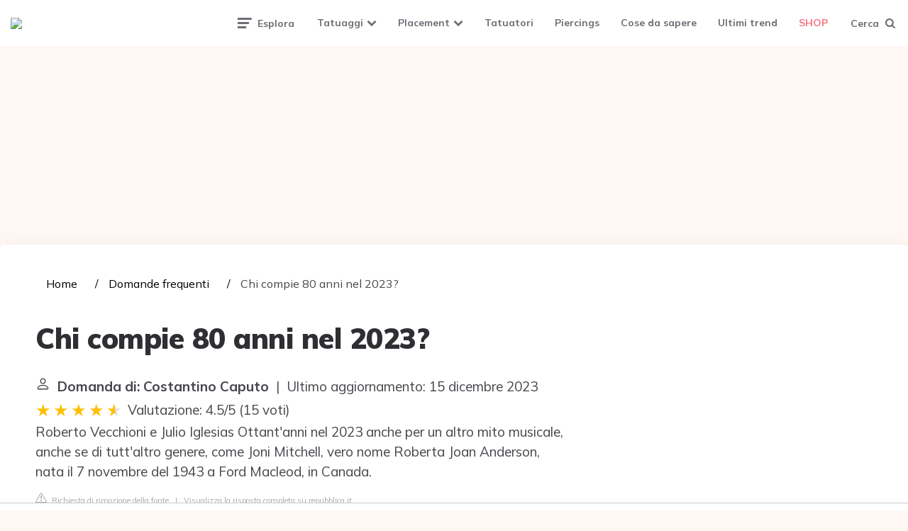

--- FILE ---
content_type: text/html; charset=UTF-8
request_url: https://tattoomuse.it/wiki/chi-compie-80-anni-nel-2023
body_size: 13294
content:
<!DOCTYPE html>
<html lang="it-IT">
<head>
    <meta charset="UTF-8">
    <meta name="viewport" content="width=device-width, initial-scale=1.0">
    <link rel="profile" href="https://gmpg.org/xfn/11">
    <meta name='robots' content='index, follow, max-image-preview:large, max-snippet:-1, max-video-preview:-1'/>
    <title>Chi compie 80 anni nel 2023?</title>
    <meta name="description"
          content="Roberto Vecchioni e Julio Iglesias Ottant&#039;anni nel 2023 anche per un altro mito musicale, anche se di tutt&#039;altro genere, come Joni Mitchell, vero nome Roberta">
    <link rel='dns-prefetch' href='//fonts.googleapis.com'/>
    <link rel='dns-prefetch' href='//s.w.org'/>

    <link rel='stylesheet' id='fontello-css'
          href='https://tattoomuse.it/wp-content/themes/ruki/css/fontello/css/fontello.css' media='all'/>
    <link rel='stylesheet' id='ruki-google-font-mulish-css'
          href='https://fonts.googleapis.com/css2?family=Mulish:ital,wght@0,400;0,500;0,600;0,700;0,800;0,900;1,400;1,600;1,700;1,800;1,900&#038;display=swap'
          media='all'/>
    <link rel='stylesheet' id='ruki-reset-css' href='https://tattoomuse.it/wp-content/themes/ruki/css/normalize.css'
          media='all'/>
    <link rel='stylesheet' id='ruki-style-css' href='https://tattoomuse.it/wp-content/themes/ruki/style.css'
          media='all'/>
    <link rel='stylesheet' id='ruki-gutenberg-css' href='https://tattoomuse.it/wp-content/themes/ruki/css/gutenberg.css'
          media='all'/>
    <script src='https://tattoomuse.it/wp-includes/js/jquery/jquery.min.js' id='jquery-core-js'></script>
    <script src='https://tattoomuse.it/wp-includes/js/jquery/jquery-migrate.min.js' id='jquery-migrate-js'></script>
    <script src='https://tattoomuse.it/wp-content/themes/ruki/js/main.js' id='ruki-main-js'></script>

    <style id="ruki-custom-css-vars">
        :root {
            --logo-font-size: 85px;
            --custom-logo-width: 200px;
            --custom-logo-width-mobile: 200px;
            --custom-logo-width-small: 130px;
        }
    </style>

    <style id="ruki-custom-slug-css">
        article ul.post-categories li .cat-link-53, .hero-entry ul.post-categories li .cat-link-53, .list-style-list-first-grid.has-post-thumbnails li.widget-entry.has-post-thumbnail:first-child ul.post-categories li .cat-link-53, .list-style-grid.has-post-thumbnails li.widget-entry.has-post-thumbnail ul.post-categories li .cat-link-53, .tag-link-53 {
            background: #7ecdd6 !important;
        }

        article ul.post-categories li .cat-link-51, .hero-entry ul.post-categories li .cat-link-51, .list-style-list-first-grid.has-post-thumbnails li.widget-entry.has-post-thumbnail:first-child ul.post-categories li .cat-link-51, .list-style-grid.has-post-thumbnails li.widget-entry.has-post-thumbnail ul.post-categories li .cat-link-51, .tag-link-51 {
            background: #48c8d6 !important;
        }

        article ul.post-categories li .cat-link-36, .hero-entry ul.post-categories li .cat-link-36, .list-style-list-first-grid.has-post-thumbnails li.widget-entry.has-post-thumbnail:first-child ul.post-categories li .cat-link-36, .list-style-grid.has-post-thumbnails li.widget-entry.has-post-thumbnail ul.post-categories li .cat-link-36, .tag-link-36 {
            background: #30a3e5 !important;
        }

        article ul.post-categories li .cat-link-57, .hero-entry ul.post-categories li .cat-link-57, .list-style-list-first-grid.has-post-thumbnails li.widget-entry.has-post-thumbnail:first-child ul.post-categories li .cat-link-57, .list-style-grid.has-post-thumbnails li.widget-entry.has-post-thumbnail ul.post-categories li .cat-link-57, .tag-link-57 {
            background: #326eef !important;
        }

        article ul.post-categories li .cat-link-55, .hero-entry ul.post-categories li .cat-link-55, .list-style-list-first-grid.has-post-thumbnails li.widget-entry.has-post-thumbnail:first-child ul.post-categories li .cat-link-55, .list-style-grid.has-post-thumbnails li.widget-entry.has-post-thumbnail ul.post-categories li .cat-link-55, .tag-link-55 {
            background: #2e43dd !important;
        }

        article ul.post-categories li .cat-link-54, .hero-entry ul.post-categories li .cat-link-54, .list-style-list-first-grid.has-post-thumbnails li.widget-entry.has-post-thumbnail:first-child ul.post-categories li .cat-link-54, .list-style-grid.has-post-thumbnails li.widget-entry.has-post-thumbnail ul.post-categories li .cat-link-54, .tag-link-54 {
            background: #ffa0fb !important;
        }

        article ul.post-categories li .cat-link-35, .hero-entry ul.post-categories li .cat-link-35, .list-style-list-first-grid.has-post-thumbnails li.widget-entry.has-post-thumbnail:first-child ul.post-categories li .cat-link-35, .list-style-grid.has-post-thumbnails li.widget-entry.has-post-thumbnail ul.post-categories li .cat-link-35, .tag-link-35 {
            background: #c797ef !important;
        }

        article ul.post-categories li .cat-link-126, .hero-entry ul.post-categories li .cat-link-126, .list-style-list-first-grid.has-post-thumbnails li.widget-entry.has-post-thumbnail:first-child ul.post-categories li .cat-link-126, .list-style-grid.has-post-thumbnails li.widget-entry.has-post-thumbnail ul.post-categories li .cat-link-126, .tag-link-126 {
            background: #9097e5 !important;
        }

        article ul.post-categories li .cat-link-56, .hero-entry ul.post-categories li .cat-link-56, .list-style-list-first-grid.has-post-thumbnails li.widget-entry.has-post-thumbnail:first-child ul.post-categories li .cat-link-56, .list-style-grid.has-post-thumbnails li.widget-entry.has-post-thumbnail ul.post-categories li .cat-link-56, .tag-link-56 {
            background: #6e78e5 !important;
        }

        article ul.post-categories li .cat-link-34, .hero-entry ul.post-categories li .cat-link-34, .list-style-list-first-grid.has-post-thumbnails li.widget-entry.has-post-thumbnail:first-child ul.post-categories li .cat-link-34, .list-style-grid.has-post-thumbnails li.widget-entry.has-post-thumbnail ul.post-categories li .cat-link-34, .tag-link-34 {
            background: #fc9b71 !important;
        }

        article ul.post-categories li .cat-link-52, .hero-entry ul.post-categories li .cat-link-52, .list-style-list-first-grid.has-post-thumbnails li.widget-entry.has-post-thumbnail:first-child ul.post-categories li .cat-link-52, .list-style-grid.has-post-thumbnails li.widget-entry.has-post-thumbnail ul.post-categories li .cat-link-52, .tag-link-52 {
            background: #fc8450 !important;
        }

        article ul.post-categories li .cat-link-58, .hero-entry ul.post-categories li .cat-link-58, .list-style-list-first-grid.has-post-thumbnails li.widget-entry.has-post-thumbnail:first-child ul.post-categories li .cat-link-58, .list-style-grid.has-post-thumbnails li.widget-entry.has-post-thumbnail ul.post-categories li .cat-link-58, .tag-link-58 {
            background: #cc3d20 !important;
        }

        article ul.post-categories li .cat-link-10, .hero-entry ul.post-categories li .cat-link-10, .list-style-list-first-grid.has-post-thumbnails li.widget-entry.has-post-thumbnail:first-child ul.post-categories li .cat-link-10, .list-style-grid.has-post-thumbnails li.widget-entry.has-post-thumbnail ul.post-categories li .cat-link-10, .tag-link-10 {
            background: #efbb37 !important;
        }

        article ul.post-categories li .cat-link-9, .hero-entry ul.post-categories li .cat-link-9, .list-style-list-first-grid.has-post-thumbnails li.widget-entry.has-post-thumbnail:first-child ul.post-categories li .cat-link-9, .list-style-grid.has-post-thumbnails li.widget-entry.has-post-thumbnail ul.post-categories li .cat-link-9, .tag-link-9 {
            background: #c42d6e !important;
        }

        article ul.post-categories li .cat-link-210, .hero-entry ul.post-categories li .cat-link-210, .list-style-list-first-grid.has-post-thumbnails li.widget-entry.has-post-thumbnail:first-child ul.post-categories li .cat-link-210, .list-style-grid.has-post-thumbnails li.widget-entry.has-post-thumbnail ul.post-categories li .cat-link-210, .tag-link-210 {
            background: #1a4ba5 !important;
        }

        article ul.post-categories li .cat-link-125, .hero-entry ul.post-categories li .cat-link-125, .list-style-list-first-grid.has-post-thumbnails li.widget-entry.has-post-thumbnail:first-child ul.post-categories li .cat-link-125, .list-style-grid.has-post-thumbnails li.widget-entry.has-post-thumbnail ul.post-categories li .cat-link-125, .tag-link-125 {
            background: #33d6c5 !important;
        }

        article ul.post-categories li .cat-link-8, .hero-entry ul.post-categories li .cat-link-8, .list-style-list-first-grid.has-post-thumbnails li.widget-entry.has-post-thumbnail:first-child ul.post-categories li .cat-link-8, .list-style-grid.has-post-thumbnails li.widget-entry.has-post-thumbnail ul.post-categories li .cat-link-8, .tag-link-8 {
            background: #e55279 !important;
        }

        article ul.post-categories li .cat-link-11, .hero-entry ul.post-categories li .cat-link-11, .list-style-list-first-grid.has-post-thumbnails li.widget-entry.has-post-thumbnail:first-child ul.post-categories li .cat-link-11, .list-style-grid.has-post-thumbnails li.widget-entry.has-post-thumbnail ul.post-categories li .cat-link-11, .tag-link-11 {
            background: #81d742 !important;
        }

        article ul.post-categories li .cat-link-7, .hero-entry ul.post-categories li .cat-link-7, .list-style-list-first-grid.has-post-thumbnails li.widget-entry.has-post-thumbnail:first-child ul.post-categories li .cat-link-7, .list-style-grid.has-post-thumbnails li.widget-entry.has-post-thumbnail ul.post-categories li .cat-link-7, .tag-link-7 {
            background: #aaaaaa !important;
        }

        article ul.post-categories li .cat-link-213, .hero-entry ul.post-categories li .cat-link-213, .list-style-list-first-grid.has-post-thumbnails li.widget-entry.has-post-thumbnail:first-child ul.post-categories li .cat-link-213, .list-style-grid.has-post-thumbnails li.widget-entry.has-post-thumbnail ul.post-categories li .cat-link-213, .tag-link-213 {
            background: #ff8a6d !important;
        }

        article ul.post-categories li .cat-link-6, .hero-entry ul.post-categories li .cat-link-6, .list-style-list-first-grid.has-post-thumbnails li.widget-entry.has-post-thumbnail:first-child ul.post-categories li .cat-link-6, .list-style-grid.has-post-thumbnails li.widget-entry.has-post-thumbnail ul.post-categories li .cat-link-6, .tag-link-6 {
            background: #000000 !important;
        }

        article ul.post-categories li .cat-link-5, .hero-entry ul.post-categories li .cat-link-5, .list-style-list-first-grid.has-post-thumbnails li.widget-entry.has-post-thumbnail:first-child ul.post-categories li .cat-link-5, .list-style-grid.has-post-thumbnails li.widget-entry.has-post-thumbnail ul.post-categories li .cat-link-5, .tag-link-5 {
            background: #4b51aa !important;
        }

        article ul.post-categories li .cat-link-50, .hero-entry ul.post-categories li .cat-link-50, .list-style-list-first-grid.has-post-thumbnails li.widget-entry.has-post-thumbnail:first-child ul.post-categories li .cat-link-50, .list-style-grid.has-post-thumbnails li.widget-entry.has-post-thumbnail ul.post-categories li .cat-link-50, .tag-link-50 {
            background: #99187b !important;
        }

        article ul.post-categories li .cat-link-4, .hero-entry ul.post-categories li .cat-link-4, .list-style-list-first-grid.has-post-thumbnails li.widget-entry.has-post-thumbnail:first-child ul.post-categories li .cat-link-4, .list-style-grid.has-post-thumbnails li.widget-entry.has-post-thumbnail ul.post-categories li .cat-link-4, .tag-link-4 {
            background: #ccd61d !important;
        }
    </style>

    <link rel="icon" href="https://tattoomuse.it/wp-content/uploads/2018/05/cropped-Favicon-Tattoomuse-32x32.png"
          sizes="32x32"/>
    <link rel="icon" href="https://tattoomuse.it/wp-content/uploads/2018/05/cropped-Favicon-Tattoomuse-192x192.png"
          sizes="192x192"/>
    <link rel="apple-touch-icon"
          href="https://tattoomuse.it/wp-content/uploads/2018/05/cropped-Favicon-Tattoomuse-180x180.png"/>
    <meta name="msapplication-TileImage"
          content="https://tattoomuse.it/wp-content/uploads/2018/05/cropped-Favicon-Tattoomuse-270x270.png"/>

            <style id='dynamic-css-inline-css' type='text/css'>
            #footer-outer .widget h4 {
                margin-bottom: 5px;
            }

            #footer-widgets ul li a {
                font-weight: 400 !important;;
            }

            #sidebar a {
                color: #000;
            }

            .embed-responsive {
                position: relative;
                display: block;
                width: 100%;
                padding: 0;
                overflow: hidden;
            }

            .embed-responsive:before {
                display: block;
                content: "";
                padding-top: 56.25%;
            }

            .embed-responsive iframe {
                position: absolute;
                top: 0;
                bottom: 0;
                left: 0;
                width: 100%;
                height: 100%;
                border: 0;
            }

            .rating__stars {
                --star-size: 24px;
                --star-color: #ddd;
                --star-background: #ffbf00;
                --percent: calc(var(--rating) / 5 * 100%);
                display: inline-block;
                font-size: var(--star-size);
                font-family: Times;
                position: relative;
                top: 2px;
            }
            .rating__stars:before {
                content: '★★★★★';
                letter-spacing: 3px;
                background: linear-gradient(90deg, var(--star-background) var(--percent), var(--star-color) var(--percent));
                -webkit-background-clip: text;
                -webkit-text-fill-color: transparent;
            }

            ul.breadcrumb {
                margin: 0 0 10px 0;
                padding: 0 0 10px 0;
                list-style: none;
            }

            ul.breadcrumb li {
                display: inline;
                font-size: 1rem;
            }

            ul.breadcrumb li + li:before {
                padding: 6px;
                color: black;
                content: "/\00a0";
            }

            ul.breadcrumb li a {
                color: #000;
                text-decoration: none;
            }

            ul.breadcrumb li a:hover {
                text-decoration: underline;
            }

            .d-none {
                display: none;
            }

            .d-block {
                display: block;
            }

            @media (min-width: 768px) {
                .d-md-block {
                    display: block !important;
                }

                .d-md-none {
                    display: none !important;
                }
            }

            .report-it {
                display: inline-flex;
                align-items: center;
                margin: 0 0 10px 0;
            }

            .view-url,
            .report-it a {
                color: #aaa;
                text-decoration: none;
            }

            a:hover {
                text-decoration: underline;
            }

            .report-it svg {
                margin-right: 4px;
            }

            aside, main {
                display: block;
            }

            main {
                width: 65%;
            }

            .full {
                width: 100%;
            }

            aside {
                width: 35%;
            }

            main, aside {
                padding: 30px 20px;
            }

            @media screen and (max-width: 768px) {
                main, aside {
                    width: 100%;
                }
                main, aside {
                    padding: 0;
                }
            }

            aside .inner {
                margin-bottom: 30px;
            }

            aside .inner .title-holder {
                position: relative;
            }

            aside .inner .title-holder:before {
                content: "";
                position: absolute;
                left: 0;
                bottom: 6px;
                width: 100%;
                height: 12px;
                background-image: linear-gradient(45deg, #eeeeee 20%, #ffffff 20%, #ffffff 50%, #eeeeee 50%, #eeeeee 70%, #ffffff 70%, #ffffff 100%);
                background-size: 10px 10px;
            }

            aside .inner .title {
                background: #fff;
                display: inline-block;
                font-weight: bold;
                padding-right: 15px;
                position: relative;
            }

            aside .inner ul {
                margin: 0;
                padding: 15px 0;
                list-style: none;
                background: #fff;
                border-bottom: 2px solid #eee;
            }

            aside .inner ul li {
                margin-bottom: 10px;
                display: flex;
                line-height: normal;
                font-size: 0.9rem;
            }

            aside .inner ul li span {
                background: #f67280;
                color: #fff;
                padding: 0 15px;
                margin: 0 15px 0 0;
                border-radius: 3px;
                font-size: 0.9rem;
                height: 28px;
                display: inline-flex;
                align-items: center;
            }

            aside .inner ul li a {
                display: inline-block;
                margin-top: 6px;
            }

            .entry-content {
                margin: auto;
                display: flex;
            }
            @media screen and (max-width: 768px) {
                .entry-content {
                    display: block;
                }
            }
        </style>
    
                                <script async src="https://tags.refinery89.com/v2/tattoomuseit.js"></script>
    
    
    
</head>

<body class="archive post-type-archive post-type-archive-product wp-custom-logo theme-ruki woocommerce-shop woocommerce woocommerce-page woocommerce-no-js has-custom-header has-pagination">
<svg xmlns="http://www.w3.org/2000/svg" viewBox="0 0 0 0" width="0" height="0" focusable="false" role="none"
     style="visibility: hidden; position: absolute; left: -9999px; overflow: hidden;">
    <defs>
        <filter id="wp-duotone-dark-grayscale">
            <feColorMatrix color-interpolation-filters="sRGB" type="matrix"
                           values=" .299 .587 .114 0 0 .299 .587 .114 0 0 .299 .587 .114 0 0 .299 .587 .114 0 0 "/>
            <feComponentTransfer color-interpolation-filters="sRGB">
                <feFuncR type="table" tableValues="0 0.49803921568627"/>
                <feFuncG type="table" tableValues="0 0.49803921568627"/>
                <feFuncB type="table" tableValues="0 0.49803921568627"/>
                <feFuncA type="table" tableValues="1 1"/>
            </feComponentTransfer>
            <feComposite in2="SourceGraphic" operator="in"/>
        </filter>
    </defs>
</svg>
<svg xmlns="http://www.w3.org/2000/svg" viewBox="0 0 0 0" width="0" height="0" focusable="false" role="none"
     style="visibility: hidden; position: absolute; left: -9999px; overflow: hidden;">
    <defs>
        <filter id="wp-duotone-grayscale">
            <feColorMatrix color-interpolation-filters="sRGB" type="matrix"
                           values=" .299 .587 .114 0 0 .299 .587 .114 0 0 .299 .587 .114 0 0 .299 .587 .114 0 0 "/>
            <feComponentTransfer color-interpolation-filters="sRGB">
                <feFuncR type="table" tableValues="0 1"/>
                <feFuncG type="table" tableValues="0 1"/>
                <feFuncB type="table" tableValues="0 1"/>
                <feFuncA type="table" tableValues="1 1"/>
            </feComponentTransfer>
            <feComposite in2="SourceGraphic" operator="in"/>
        </filter>
    </defs>
</svg>
<svg xmlns="http://www.w3.org/2000/svg" viewBox="0 0 0 0" width="0" height="0" focusable="false" role="none"
     style="visibility: hidden; position: absolute; left: -9999px; overflow: hidden;">
    <defs>
        <filter id="wp-duotone-purple-yellow">
            <feColorMatrix color-interpolation-filters="sRGB" type="matrix"
                           values=" .299 .587 .114 0 0 .299 .587 .114 0 0 .299 .587 .114 0 0 .299 .587 .114 0 0 "/>
            <feComponentTransfer color-interpolation-filters="sRGB">
                <feFuncR type="table" tableValues="0.54901960784314 0.98823529411765"/>
                <feFuncG type="table" tableValues="0 1"/>
                <feFuncB type="table" tableValues="0.71764705882353 0.25490196078431"/>
                <feFuncA type="table" tableValues="1 1"/>
            </feComponentTransfer>
            <feComposite in2="SourceGraphic" operator="in"/>
        </filter>
    </defs>
</svg>
<svg xmlns="http://www.w3.org/2000/svg" viewBox="0 0 0 0" width="0" height="0" focusable="false" role="none"
     style="visibility: hidden; position: absolute; left: -9999px; overflow: hidden;">
    <defs>
        <filter id="wp-duotone-blue-red">
            <feColorMatrix color-interpolation-filters="sRGB" type="matrix"
                           values=" .299 .587 .114 0 0 .299 .587 .114 0 0 .299 .587 .114 0 0 .299 .587 .114 0 0 "/>
            <feComponentTransfer color-interpolation-filters="sRGB">
                <feFuncR type="table" tableValues="0 1"/>
                <feFuncG type="table" tableValues="0 0.27843137254902"/>
                <feFuncB type="table" tableValues="0.5921568627451 0.27843137254902"/>
                <feFuncA type="table" tableValues="1 1"/>
            </feComponentTransfer>
            <feComposite in2="SourceGraphic" operator="in"/>
        </filter>
    </defs>
</svg>
<svg xmlns="http://www.w3.org/2000/svg" viewBox="0 0 0 0" width="0" height="0" focusable="false" role="none"
     style="visibility: hidden; position: absolute; left: -9999px; overflow: hidden;">
    <defs>
        <filter id="wp-duotone-midnight">
            <feColorMatrix color-interpolation-filters="sRGB" type="matrix"
                           values=" .299 .587 .114 0 0 .299 .587 .114 0 0 .299 .587 .114 0 0 .299 .587 .114 0 0 "/>
            <feComponentTransfer color-interpolation-filters="sRGB">
                <feFuncR type="table" tableValues="0 0"/>
                <feFuncG type="table" tableValues="0 0.64705882352941"/>
                <feFuncB type="table" tableValues="0 1"/>
                <feFuncA type="table" tableValues="1 1"/>
            </feComponentTransfer>
            <feComposite in2="SourceGraphic" operator="in"/>
        </filter>
    </defs>
</svg>
<svg xmlns="http://www.w3.org/2000/svg" viewBox="0 0 0 0" width="0" height="0" focusable="false" role="none"
     style="visibility: hidden; position: absolute; left: -9999px; overflow: hidden;">
    <defs>
        <filter id="wp-duotone-magenta-yellow">
            <feColorMatrix color-interpolation-filters="sRGB" type="matrix"
                           values=" .299 .587 .114 0 0 .299 .587 .114 0 0 .299 .587 .114 0 0 .299 .587 .114 0 0 "/>
            <feComponentTransfer color-interpolation-filters="sRGB">
                <feFuncR type="table" tableValues="0.78039215686275 1"/>
                <feFuncG type="table" tableValues="0 0.94901960784314"/>
                <feFuncB type="table" tableValues="0.35294117647059 0.47058823529412"/>
                <feFuncA type="table" tableValues="1 1"/>
            </feComponentTransfer>
            <feComposite in2="SourceGraphic" operator="in"/>
        </filter>
    </defs>
</svg>
<svg xmlns="http://www.w3.org/2000/svg" viewBox="0 0 0 0" width="0" height="0" focusable="false" role="none"
     style="visibility: hidden; position: absolute; left: -9999px; overflow: hidden;">
    <defs>
        <filter id="wp-duotone-purple-green">
            <feColorMatrix color-interpolation-filters="sRGB" type="matrix"
                           values=" .299 .587 .114 0 0 .299 .587 .114 0 0 .299 .587 .114 0 0 .299 .587 .114 0 0 "/>
            <feComponentTransfer color-interpolation-filters="sRGB">
                <feFuncR type="table" tableValues="0.65098039215686 0.40392156862745"/>
                <feFuncG type="table" tableValues="0 1"/>
                <feFuncB type="table" tableValues="0.44705882352941 0.4"/>
                <feFuncA type="table" tableValues="1 1"/>
            </feComponentTransfer>
            <feComposite in2="SourceGraphic" operator="in"/>
        </filter>
    </defs>
</svg>
<svg xmlns="http://www.w3.org/2000/svg" viewBox="0 0 0 0" width="0" height="0" focusable="false" role="none"
     style="visibility: hidden; position: absolute; left: -9999px; overflow: hidden;">
    <defs>
        <filter id="wp-duotone-blue-orange">
            <feColorMatrix color-interpolation-filters="sRGB" type="matrix"
                           values=" .299 .587 .114 0 0 .299 .587 .114 0 0 .299 .587 .114 0 0 .299 .587 .114 0 0 "/>
            <feComponentTransfer color-interpolation-filters="sRGB">
                <feFuncR type="table" tableValues="0.098039215686275 1"/>
                <feFuncG type="table" tableValues="0 0.66274509803922"/>
                <feFuncB type="table" tableValues="0.84705882352941 0.41960784313725"/>
                <feFuncA type="table" tableValues="1 1"/>
            </feComponentTransfer>
            <feComposite in2="SourceGraphic" operator="in"/>
        </filter>
    </defs>
</svg>
<!-- fade the body when slide menu is active -->
<div class="body-fade"></div>


<header id="site-header" class="site-header logo-left-menu">

    <!-- mobile header  -->
    <div class="mobile-header mobile-only">

        <div class="toggle toggle-menu mobile-toggle">
            <span><i class="icon-ruki-menu"></i></span><span class="screen-reader-text">Menu</span>
        </div>


        <div class="toggle toggle-search mobile-toggle">
            <span><i class="icon-search"></i></span><span class="screen-reader-text">Search</span>
        </div>

    </div>
    <!-- .mobile header -->

    <div class="container header-layout-wrapper">


        <h1 class="logo-wrapper faux-heading"><span class="screen-reader-text">Tattoomuse.it</span><a href="https://tattoomuse.it/" class="custom-logo-link" rel="home"><img src="https://tattoomuse.it/wp-content/uploads/2020/07/cropped-logo-small-1.png" alt="Tattoomuse.it" class="custom-logo" width="200" data-height="38"></a></h1>

        <div class="primary-menu-container">

            <div class="toggle toggle-menu">
                <span class="has-toggle-text"><i class="icon-ruki-menu"></i>Esplora</span>
            </div>

            <nav class="menu-primary-navigation-container">
                <ul id="primary-nav" class="primary-nav">
                    <li id="menu-item-14109"
                        class="menu-item menu-item-type-custom menu-item-object-custom menu-item-has-children menu-item-14109">
                        <a href="#">Tatuaggi</a>
                        <ul class="sub-menu">
                            <li id="menu-item-16556"
                                class="menu-item menu-item-type-taxonomy menu-item-object-category menu-item-16556"><a
                                        href="https://tattoomuse.it/inspiration-board/tatuaggi-piccoli/">Tatuaggi
                                    piccoli</a></li>
                            <li id="menu-item-30"
                                class="menu-item menu-item-type-taxonomy menu-item-object-category menu-item-30"><a
                                        href="https://tattoomuse.it/inspiration-board/tatuaggi-floreali/">Tatuaggi
                                    floreali</a></li>
                            <li id="menu-item-1946"
                                class="menu-item menu-item-type-taxonomy menu-item-object-category menu-item-1946"><a
                                        href="https://tattoomuse.it/inspiration-board/miscellaneous/">Miscellaneous</a>
                            </li>
                            <li id="menu-item-29"
                                class="menu-item menu-item-type-taxonomy menu-item-object-category menu-item-29"><a
                                        href="https://tattoomuse.it/inspiration-board/tatuaggi-con-frasi/">Tatuaggi con
                                    frasi</a></li>
                            <li id="menu-item-9119"
                                class="menu-item menu-item-type-taxonomy menu-item-object-category menu-item-9119"><a
                                        href="https://tattoomuse.it/inspiration-board/tatuaggi-disney/">Tatuaggi
                                    Disney</a></li>
                            <li id="menu-item-28"
                                class="menu-item menu-item-type-taxonomy menu-item-object-category menu-item-28"><a
                                        href="https://tattoomuse.it/inspiration-board/tatuaggi-animali/">Tatuaggi
                                    animali</a></li>
                            <li id="menu-item-31"
                                class="menu-item menu-item-type-taxonomy menu-item-object-category menu-item-31"><a
                                        href="https://tattoomuse.it/inspiration-board/tatuaggi-geek/">Tatuaggi geek</a>
                            </li>
                            <li id="menu-item-32"
                                class="menu-item menu-item-type-taxonomy menu-item-object-category menu-item-32"><a
                                        href="https://tattoomuse.it/inspiration-board/tatuaggi-geometrici/">Tatuaggi
                                    geometrici</a></li>
                            <li id="menu-item-33"
                                class="menu-item menu-item-type-taxonomy menu-item-object-category menu-item-33"><a
                                        href="https://tattoomuse.it/inspiration-board/tatuaggi-tribali/">Tatuaggi
                                    tribali</a></li>
                            <li id="menu-item-14598"
                                class="menu-item menu-item-type-taxonomy menu-item-object-category menu-item-14598"><a
                                        href="https://tattoomuse.it/inspiration-board/tatuaggi-dei-calciatori/">Tatuaggi
                                    dei calciatori</a></li>
                        </ul>
                    </li>
                    <li id="menu-item-14111"
                        class="menu-item menu-item-type-custom menu-item-object-custom menu-item-has-children menu-item-14111">
                        <a href="#">Placement</a>
                        <ul class="sub-menu">
                            <li id="menu-item-5337"
                                class="menu-item menu-item-type-taxonomy menu-item-object-category menu-item-5337"><a
                                        href="https://tattoomuse.it/testa/">Testa</a></li>
                            <li id="menu-item-5336"
                                class="menu-item menu-item-type-taxonomy menu-item-object-category menu-item-5336"><a
                                        href="https://tattoomuse.it/collo/">Collo</a></li>
                            <li id="menu-item-5397"
                                class="menu-item menu-item-type-taxonomy menu-item-object-category menu-item-5397"><a
                                        href="https://tattoomuse.it/spalle/">Spalle</a></li>
                            <li id="menu-item-14447"
                                class="menu-item menu-item-type-taxonomy menu-item-object-category menu-item-14447"><a
                                        href="https://tattoomuse.it/braccia/">Braccia</a></li>
                            <li id="menu-item-5350"
                                class="menu-item menu-item-type-taxonomy menu-item-object-category menu-item-5350"><a
                                        href="https://tattoomuse.it/costato-e-torace/">Costato e torace</a></li>
                            <li id="menu-item-5339"
                                class="menu-item menu-item-type-taxonomy menu-item-object-category menu-item-5339"><a
                                        href="https://tattoomuse.it/schiena/">Schiena</a></li>
                            <li id="menu-item-9284"
                                class="menu-item menu-item-type-taxonomy menu-item-object-category menu-item-9284"><a
                                        href="https://tattoomuse.it/pancia/">Pancia</a></li>
                            <li id="menu-item-5338"
                                class="menu-item menu-item-type-taxonomy menu-item-object-category menu-item-5338"><a
                                        href="https://tattoomuse.it/mani/">Mani</a></li>
                            <li id="menu-item-5345"
                                class="menu-item menu-item-type-taxonomy menu-item-object-category menu-item-5345"><a
                                        href="https://tattoomuse.it/gambe/">Gambe</a></li>
                            <li id="menu-item-5348"
                                class="menu-item menu-item-type-taxonomy menu-item-object-category menu-item-5348"><a
                                        href="https://tattoomuse.it/piedi/">Piedi</a></li>
                        </ul>
                    </li>
                    <li id="menu-item-34"
                        class="menu-item menu-item-type-taxonomy menu-item-object-category menu-item-34"><a
                                href="https://tattoomuse.it/tatuatori/">Tatuatori</a></li>
                    <li id="menu-item-1945"
                        class="menu-item menu-item-type-taxonomy menu-item-object-category menu-item-1945"><a
                                href="https://tattoomuse.it/inspiration-board/piercings/">Piercings</a></li>
                    <li id="menu-item-2655"
                        class="menu-item menu-item-type-taxonomy menu-item-object-category menu-item-2655"><a
                                href="https://tattoomuse.it/cose-da-sapere/">Cose da sapere</a></li>
                    <li id="menu-item-35"
                        class="menu-item menu-item-type-taxonomy menu-item-object-category menu-item-35"><a
                                href="https://tattoomuse.it/ultimi-trend/">Ultimi trend</a></li>
                    <li id="menu-item-19236"
                        class="menu-item menu-item-type-post_type menu-item-object-page current-menu-item current_page_item menu-item-19236">
                        <a href="https://tattoomuse.it/negozio/" aria-current="page">SHOP</a></li>
                </ul>
            </nav>
            <div class="toggle toggle-search">
                <span class="has-toggle-text"><i class="icon-search"></i>Cerca</span>
            </div>

        </div>


    </div>

</header><!-- .site-header -->


<!-- site search -->
<div class="site-search">
    <span class="toggle-search"><i class="icon-cancel"></i></span>


    <form role="search" method="get" class="search-form" action="https://tattoomuse.it/">
        <label for="search-form-641503244f484">
            <span class="screen-reader-text">Search for:</span>
        </label>
        <input type="search" id="search-form-641503244f484" class="search-field" placeholder="Search and press Enter"
               value="" name="s"/>
        <button type="submit" class="search-submit"><i class="icon-search"></i><span
                    class="screen-reader-text">Search</span></button>
    </form>

</div>


<aside class="mobile-navigation slide-menu sidebar" aria-label="Blog Sidebar">
    <span class="close-menu"><i class="icon-cancel"></i></span>
    <div class="logo-wrapper"><a href="https://tattoomuse.it/" class="custom-logo-link" rel="home"><img
                    src="https://tattoomuse.it/wp-content/uploads/2020/07/cropped-logo-small-1.png" alt="Tattoomuse.it"
                    class="custom-logo" width="200" data-height="38"/></a></div>
    <nav class="primary-nav-sidebar-wrapper">
        <ul id="primary-nav-sidebar" class="primary-nav-sidebar">
            <li class="menu-item menu-item-type-custom menu-item-object-custom menu-item-has-children menu-item-14109">
                <a href="#">Tatuaggi</a><span class="expand"></span>
                <ul class="sub-menu">
                    <li class="menu-item menu-item-type-taxonomy menu-item-object-category menu-item-16556"><a
                                href="https://tattoomuse.it/inspiration-board/tatuaggi-piccoli/">Tatuaggi
                            piccoli</a><span class="expand"></span></li>
                    <li class="menu-item menu-item-type-taxonomy menu-item-object-category menu-item-30"><a
                                href="https://tattoomuse.it/inspiration-board/tatuaggi-floreali/">Tatuaggi
                            floreali</a><span class="expand"></span></li>
                    <li class="menu-item menu-item-type-taxonomy menu-item-object-category menu-item-1946"><a
                                href="https://tattoomuse.it/inspiration-board/miscellaneous/">Miscellaneous</a><span
                                class="expand"></span></li>
                    <li class="menu-item menu-item-type-taxonomy menu-item-object-category menu-item-29"><a
                                href="https://tattoomuse.it/inspiration-board/tatuaggi-con-frasi/">Tatuaggi con
                            frasi</a><span class="expand"></span></li>
                    <li class="menu-item menu-item-type-taxonomy menu-item-object-category menu-item-9119"><a
                                href="https://tattoomuse.it/inspiration-board/tatuaggi-disney/">Tatuaggi Disney</a><span
                                class="expand"></span></li>
                    <li class="menu-item menu-item-type-taxonomy menu-item-object-category menu-item-28"><a
                                href="https://tattoomuse.it/inspiration-board/tatuaggi-animali/">Tatuaggi
                            animali</a><span class="expand"></span></li>
                    <li class="menu-item menu-item-type-taxonomy menu-item-object-category menu-item-31"><a
                                href="https://tattoomuse.it/inspiration-board/tatuaggi-geek/">Tatuaggi geek</a><span
                                class="expand"></span></li>
                    <li class="menu-item menu-item-type-taxonomy menu-item-object-category menu-item-32"><a
                                href="https://tattoomuse.it/inspiration-board/tatuaggi-geometrici/">Tatuaggi
                            geometrici</a><span class="expand"></span></li>
                    <li class="menu-item menu-item-type-taxonomy menu-item-object-category menu-item-33"><a
                                href="https://tattoomuse.it/inspiration-board/tatuaggi-tribali/">Tatuaggi
                            tribali</a><span class="expand"></span></li>
                    <li class="menu-item menu-item-type-taxonomy menu-item-object-category menu-item-14598"><a
                                href="https://tattoomuse.it/inspiration-board/tatuaggi-dei-calciatori/">Tatuaggi dei
                            calciatori</a><span class="expand"></span></li>
                </ul>
            </li>
            <li class="menu-item menu-item-type-custom menu-item-object-custom menu-item-has-children menu-item-14111">
                <a href="#">Placement</a><span class="expand"></span>
                <ul class="sub-menu">
                    <li class="menu-item menu-item-type-taxonomy menu-item-object-category menu-item-5337"><a
                                href="https://tattoomuse.it/testa/">Testa</a><span class="expand"></span></li>
                    <li class="menu-item menu-item-type-taxonomy menu-item-object-category menu-item-5336"><a
                                href="https://tattoomuse.it/collo/">Collo</a><span class="expand"></span></li>
                    <li class="menu-item menu-item-type-taxonomy menu-item-object-category menu-item-5397"><a
                                href="https://tattoomuse.it/spalle/">Spalle</a><span class="expand"></span></li>
                    <li class="menu-item menu-item-type-taxonomy menu-item-object-category menu-item-14447"><a
                                href="https://tattoomuse.it/braccia/">Braccia</a><span class="expand"></span></li>
                    <li class="menu-item menu-item-type-taxonomy menu-item-object-category menu-item-5350"><a
                                href="https://tattoomuse.it/costato-e-torace/">Costato e torace</a><span
                                class="expand"></span></li>
                    <li class="menu-item menu-item-type-taxonomy menu-item-object-category menu-item-5339"><a
                                href="https://tattoomuse.it/schiena/">Schiena</a><span class="expand"></span></li>
                    <li class="menu-item menu-item-type-taxonomy menu-item-object-category menu-item-9284"><a
                                href="https://tattoomuse.it/pancia/">Pancia</a><span class="expand"></span></li>
                    <li class="menu-item menu-item-type-taxonomy menu-item-object-category menu-item-5338"><a
                                href="https://tattoomuse.it/mani/">Mani</a><span class="expand"></span></li>
                    <li class="menu-item menu-item-type-taxonomy menu-item-object-category menu-item-5345"><a
                                href="https://tattoomuse.it/gambe/">Gambe</a><span class="expand"></span></li>
                    <li class="menu-item menu-item-type-taxonomy menu-item-object-category menu-item-5348"><a
                                href="https://tattoomuse.it/piedi/">Piedi</a><span class="expand"></span></li>
                </ul>
            </li>
            <li class="menu-item menu-item-type-taxonomy menu-item-object-category menu-item-34"><a
                        href="https://tattoomuse.it/tatuatori/">Tatuatori</a><span class="expand"></span></li>
            <li class="menu-item menu-item-type-taxonomy menu-item-object-category menu-item-1945"><a
                        href="https://tattoomuse.it/inspiration-board/piercings/">Piercings</a><span
                        class="expand"></span></li>
            <li class="menu-item menu-item-type-taxonomy menu-item-object-category menu-item-2655"><a
                        href="https://tattoomuse.it/cose-da-sapere/">Cose da sapere</a><span class="expand"></span></li>
            <li class="menu-item menu-item-type-taxonomy menu-item-object-category menu-item-35"><a
                        href="https://tattoomuse.it/ultimi-trend/">Ultimi trend</a><span class="expand"></span></li>
            <li class="menu-item menu-item-type-post_type menu-item-object-page current-menu-item current_page_item menu-item-19236">
                <a href="https://tattoomuse.it/negozio/" aria-current="page">SHOP</a><span class="expand"></span></li>
        </ul>
    </nav>
    <section id="nav_menu-2" class="widget widget_nav_menu">
        <div class="menu-footer-container">
            <ul id="menu-footer" class="menu">
                <li id="menu-item-5346" class="menu-item menu-item-type-post_type menu-item-object-page menu-item-5346">
                    <a href="https://tattoomuse.it/contattaci/">Contattaci</a></li>
                <li id="menu-item-1009"
                    class="menu-item menu-item-type-post_type menu-item-object-page menu-item-privacy-policy menu-item-1009">
                    <a href="https://tattoomuse.it/privacy-policy/">Privacy e Cookie Policy</a></li>
            </ul>
        </div>
    </section>
    <section id="search-3" class="widget widget_search"><h3 class="widget-title">Cosa stai cercando?</h3>

        <form role="search" method="get" class="search-form" action="https://tattoomuse.it/">
            <label for="search-form-6415032451262">
                <span class="screen-reader-text">Search for:</span>
            </label>
            <input type="search" id="search-form-6415032451262" class="search-field"
                   placeholder="Search and press Enter" value="" name="s"/>
            <button type="submit" class="search-submit"><i class="icon-search"></i><span class="screen-reader-text">Search</span>
            </button>
        </form>
    </section>
    <section id="categories-6" class="widget widget_categories"><h3 class="widget-title">Scopri</h3>
        <ul>
            <li class="cat-item cat-item-53"><a href="https://tattoomuse.it/braccia/">Braccia</a>
            </li>
            <li class="cat-item cat-item-51"><a href="https://tattoomuse.it/collo/">Collo</a>
            </li>
            <li class="cat-item cat-item-36"><a href="https://tattoomuse.it/cose-da-sapere/">Cose da sapere</a>
            </li>
            <li class="cat-item cat-item-57"><a href="https://tattoomuse.it/costato-e-torace/">Costato e torace</a>
            </li>
            <li class="cat-item cat-item-273"><a href="https://tattoomuse.it/curiosita-e-storie/">Curiosità e storie</a>
            </li>
            <li class="cat-item cat-item-55"><a href="https://tattoomuse.it/gambe/">Gambe</a>
            </li>
            <li class="cat-item cat-item-2"><a href="https://tattoomuse.it/home/">Home</a>
            </li>
            <li class="cat-item cat-item-3"><a href="https://tattoomuse.it/inspiration-board/">Inspiration board</a>
            </li>
            <li class="cat-item cat-item-54"><a href="https://tattoomuse.it/mani/">Mani</a>
            </li>
            <li class="cat-item cat-item-35"><a href="https://tattoomuse.it/inspiration-board/miscellaneous/">Miscellaneous</a>
            </li>
            <li class="cat-item cat-item-126"><a href="https://tattoomuse.it/pancia/">Pancia</a>
            </li>
            <li class="cat-item cat-item-56"><a href="https://tattoomuse.it/piedi/">Piedi</a>
            </li>
            <li class="cat-item cat-item-34"><a href="https://tattoomuse.it/inspiration-board/piercings/"
                                                title="Una collezione di immagini e idee dei piercing più belli e alla moda. Scoprili tutti!">Piercings</a>
            </li>
            <li class="cat-item cat-item-52"><a href="https://tattoomuse.it/schiena/">Schiena</a>
            </li>
            <li class="cat-item cat-item-244"><a href="https://tattoomuse.it/inspiration-board/segni-zodiacali/"
                                                 title="Se cerchi un tatuaggio col tuo segno zodiacale, sei nel posto giusto. Ecco tante idee per te!">Segni
                    Zodiacali</a>
            </li>
            <li class="cat-item cat-item-58"><a href="https://tattoomuse.it/spalle/">Spalle</a>
            </li>
            <li class="cat-item cat-item-10"><a href="https://tattoomuse.it/inspiration-board/tatuaggi-animali/">Tatuaggi
                    animali</a>
            </li>
            <li class="cat-item cat-item-9"><a href="https://tattoomuse.it/inspiration-board/tatuaggi-con-frasi/">Tatuaggi
                    con frasi</a>
            </li>
            <li class="cat-item cat-item-210"><a
                        href="https://tattoomuse.it/inspiration-board/tatuaggi-dei-calciatori/">Tatuaggi dei
                    calciatori</a>
            </li>
            <li class="cat-item cat-item-125"><a href="https://tattoomuse.it/inspiration-board/tatuaggi-disney/">Tatuaggi
                    Disney</a>
            </li>
            <li class="cat-item cat-item-8"><a href="https://tattoomuse.it/inspiration-board/tatuaggi-floreali/">Tatuaggi
                    floreali</a>
            </li>
            <li class="cat-item cat-item-11"><a href="https://tattoomuse.it/inspiration-board/tatuaggi-geek/">Tatuaggi
                    geek</a>
            </li>
            <li class="cat-item cat-item-7"><a href="https://tattoomuse.it/inspiration-board/tatuaggi-geometrici/">Tatuaggi
                    geometrici</a>
            </li>
            <li class="cat-item cat-item-272"><a href="https://tattoomuse.it/inspiration-board/tatuaggi-marvel/">Tatuaggi
                    Marvel</a>
            </li>
            <li class="cat-item cat-item-209"><a href="https://tattoomuse.it/inspiration-board/tatuaggi-old-school/">Tatuaggi
                    Old School</a>
            </li>
            <li class="cat-item cat-item-213"><a href="https://tattoomuse.it/inspiration-board/tatuaggi-piccoli/">Tatuaggi
                    piccoli</a>
            </li>
            <li class="cat-item cat-item-6"><a href="https://tattoomuse.it/inspiration-board/tatuaggi-tribali/">Tatuaggi
                    tribali</a>
            </li>
            <li class="cat-item cat-item-5"><a href="https://tattoomuse.it/tatuatori/">Tatuatori</a>
            </li>
            <li class="cat-item cat-item-50"><a href="https://tattoomuse.it/testa/">Testa</a>
            </li>
            <li class="cat-item cat-item-4"><a href="https://tattoomuse.it/ultimi-trend/">Ultimi trend</a>
            </li>
        </ul>

    </section>
</aside>


            <div style="margin-top: 30px; display: flex; align-items: center; justify-content: center;">
            <div style="min-height:250px;" class="r89-desktop-billboard-atf d-none d-md-block"></div>
	    <div style="min-height:280px;" class="r89-mobile-billboard-top d-block d-md-none"></div>
        </div>
    

<div class="wrap" style="margin-bottom: 30px;">
    <div id="primary" class="content-area flex-grid the-post" data-thumbnail="landscape">
        <article style="margin: 0;"
                class="flex-box single-post card has-post-share has-meta-after-title has-meta-before-title has-meta-read-time disabled-post-video default post-20249 post type-post status-publish format-standard hentry category-inspiration-board category-tatuaggi-piccoli">
            <div class="single-content-wrapper">
                <div class="entry-content" style="max-width: 100%;">
                        <script type="application/ld+json">
        {
            "@context": "https://schema.org",
            "@type": "BreadcrumbList",
            "itemListElement": [{
                "@type": "ListItem",
                "position": 1,
                "name": "Home",
                "item": "https://tattoomuse.it/"
            },{
                "@type": "ListItem",
                "position": 2,
                "name": "Domande frequenti",
                "item": "https://tattoomuse.it/wiki/"
            },{
                "@type": "ListItem",
                "position": 3,
                "name": "Chi compie 80 anni nel 2023?"
            }]
        }
    </script>

    <main>
        <nav aria-label="breadcrumb">
            <ul class="breadcrumb">
                <li>
                    <a href="/">Home</a>
                </li>
                <li>
                    <a href="/wiki/">Domande frequenti</a>
                </li>
                <li>
                    Chi compie 80 anni nel 2023?
                </li>
            </ul>
        </nav>
    <div>
        

        <h1>Chi compie 80 anni nel 2023?</h1>
        <b><svg style="float: left;margin-right: 10px;" width="21" height="21" viewBox="0 0 16 16" fill="currentColor" xmlns="http://www.w3.org/2000/svg"><path fill-rule="evenodd" d="M10 5a2 2 0 1 1-4 0 2 2 0 0 1 4 0zM8 8a3 3 0 1 0 0-6 3 3 0 0 0 0 6zm6 5c0 1-1 1-1 1H3s-1 0-1-1 1-4 6-4 6 3 6 4zm-1-.004c-.001-.246-.154-.986-.832-1.664C11.516 10.68 10.289 10 8 10c-2.29 0-3.516.68-4.168 1.332-.678.678-.83 1.418-.832 1.664h10z"/>
            </svg>Domanda di: Costantino Caputo</b>&nbsp;&nbsp;|&nbsp;&nbsp;Ultimo aggiornamento: 15 dicembre 2023</b><br>
        <div class="rating__stars" style="--rating: 4.5;" aria-label="Il punteggio è 4.5 su 5."></div>
        <span>Valutazione: 4.5/5</span>
        (<span>15 voti</span>)
            <p><span><span>Roberto Vecchioni e Julio Iglesias</span><span> Ottant'anni nel 2023 anche per un altro mito musicale, anche se di tutt'altro genere, come Joni Mitchell, vero nome Roberta Joan Anderson, nata il 7 novembre del 1943 a Ford Macleod, in Canada.</span></span></p>
        <div style="color: #aaa; font-size: 0.7rem; margin-top: -10px;">
        <span class="report-it">
            <a href="/wiki/takedown" target="_blank" rel="noopener nofollow">
                <svg xmlns="http://www.w3.org/2000/svg" width="16" height="16" fill="currentColor"
                     class="bi bi-exclamation-triangle" viewBox="0 0 16 16">
                    <path d="M7.938 2.016A.13.13 0 0 1 8.002 2a.13.13 0 0 1 .063.016.146.146 0 0 1 .054.057l6.857 11.667c.036.06.035.124.002.183a.163.163 0 0 1-.054.06.116.116 0 0 1-.066.017H1.146a.115.115 0 0 1-.066-.017.163.163 0 0 1-.054-.06.176.176 0 0 1 .002-.183L7.884 2.073a.147.147 0 0 1 .054-.057zm1.044-.45a1.13 1.13 0 0 0-1.96 0L.165 13.233c-.457.778.091 1.767.98 1.767h13.713c.889 0 1.438-.99.98-1.767L8.982 1.566z"/>
                    <path d="M7.002 12a1 1 0 1 1 2 0 1 1 0 0 1-2 0zM7.1 5.995a.905.905 0 1 1 1.8 0l-.35 3.507a.552.552 0 0 1-1.1 0L7.1 5.995z"/>
                </svg>
                Richiesta di rimozione della fonte
            </a>
        </span>
    &nbsp;&nbsp;|&nbsp;&nbsp;
    <a class="view-url" href="/wiki/visualizzare-la-risposta/734659" target="_blank" rel="noopener nofollow">Visualizza la risposta completa su repubblica.it</a><br>
</div>
                    <div style="text-align: center; margin: 20px auto">
		<div class="TTM_VIDEO"></div>
            </div>
        
        <h2>Quale cantante ha compiuto 80 anni?</h2>
            <p>Scomparso dopo una lunga malattia, Toto Cutugno il 7 luglio aveva compito 80 anni. Con 100 milioni di dischi venduti, 15 partecipazioni a Sanremo e una vittoria, un Eurovision Song Contest. Se ne va un simbolo della musica italiana.</p>
            <div style="color: #aaa; font-size: 0.7rem; margin-top: -10px;">
        <span class="report-it">
            <a href="/wiki/takedown" target="_blank" rel="noopener nofollow">
                <svg xmlns="http://www.w3.org/2000/svg" width="16" height="16" fill="currentColor"
                     class="bi bi-exclamation-triangle" viewBox="0 0 16 16">
                    <path d="M7.938 2.016A.13.13 0 0 1 8.002 2a.13.13 0 0 1 .063.016.146.146 0 0 1 .054.057l6.857 11.667c.036.06.035.124.002.183a.163.163 0 0 1-.054.06.116.116 0 0 1-.066.017H1.146a.115.115 0 0 1-.066-.017.163.163 0 0 1-.054-.06.176.176 0 0 1 .002-.183L7.884 2.073a.147.147 0 0 1 .054-.057zm1.044-.45a1.13 1.13 0 0 0-1.96 0L.165 13.233c-.457.778.091 1.767.98 1.767h13.713c.889 0 1.438-.99.98-1.767L8.982 1.566z"/>
                    <path d="M7.002 12a1 1 0 1 1 2 0 1 1 0 0 1-2 0zM7.1 5.995a.905.905 0 1 1 1.8 0l-.35 3.507a.552.552 0 0 1-1.1 0L7.1 5.995z"/>
                </svg>
                Richiesta di rimozione della fonte
            </a>
        </span>
    &nbsp;&nbsp;|&nbsp;&nbsp;
    <a class="view-url" href="/wiki/vai-a-rispondere/16873172" target="_blank" rel="noopener nofollow">Visualizza la risposta completa su style.corriere.it</a><br>
</div>

	             <div style="text-align: center; margin: 20px auto">
                <div style="min-height:250px;" class="r89-outstream-video"></div>
            </div>
        
        <h2>Chi è il cantante più vecchio ancora in vita?</h2>
            <p>Tony Dallara, vincitore nel 1960, è il più anziano.</p>
        <div style="color: #aaa; font-size: 0.7rem; margin-top: -10px;">
        <span class="report-it">
            <a href="/wiki/takedown" target="_blank" rel="noopener nofollow">
                <svg xmlns="http://www.w3.org/2000/svg" width="16" height="16" fill="currentColor"
                     class="bi bi-exclamation-triangle" viewBox="0 0 16 16">
                    <path d="M7.938 2.016A.13.13 0 0 1 8.002 2a.13.13 0 0 1 .063.016.146.146 0 0 1 .054.057l6.857 11.667c.036.06.035.124.002.183a.163.163 0 0 1-.054.06.116.116 0 0 1-.066.017H1.146a.115.115 0 0 1-.066-.017.163.163 0 0 1-.054-.06.176.176 0 0 1 .002-.183L7.884 2.073a.147.147 0 0 1 .054-.057zm1.044-.45a1.13 1.13 0 0 0-1.96 0L.165 13.233c-.457.778.091 1.767.98 1.767h13.713c.889 0 1.438-.99.98-1.767L8.982 1.566z"/>
                    <path d="M7.002 12a1 1 0 1 1 2 0 1 1 0 0 1-2 0zM7.1 5.995a.905.905 0 1 1 1.8 0l-.35 3.507a.552.552 0 0 1-1.1 0L7.1 5.995z"/>
                </svg>
                Richiesta di rimozione della fonte
            </a>
        </span>
    &nbsp;&nbsp;|&nbsp;&nbsp;
    <a class="view-url" href="/wiki/vai-a-rispondere/16873173" target="_blank" rel="noopener nofollow">Visualizza la risposta completa su facebook.com</a><br>
</div>
                    <div style="text-align: center; margin: 20px auto">
		<div style="min-height:250px;" class="r89-desktop-rectangle-btf d-none d-md-block"></div>
                <div style="min-height:280px;" class="r89-mobile-rectangle-mid d-md-none"></div>
            </div>
        
        <h2>Chi è il cantante più famoso di tutti i tempi?</h2>
            <p><div>Sai chi sono i 5 artisti che…..</div><div><ul><li>Al 5° posto ELTON JOHN. E' dagli anni '70 che Elton John ricopre un ruolo più che rilevante nel mondo della musica. ... </li><li>Al 4° posto MADONNA. ... </li><li>Al 3° posto MICHAEL JACKSON. ... </li><li>Al 2° posto ELVIS PRESLEY. ... </li><li>Al 1° posto i BEATLES.</li></ul><div></div></div></p>
        <div style="color: #aaa; font-size: 0.7rem; margin-top: -10px;">
        <span class="report-it">
            <a href="/wiki/takedown" target="_blank" rel="noopener nofollow">
                <svg xmlns="http://www.w3.org/2000/svg" width="16" height="16" fill="currentColor"
                     class="bi bi-exclamation-triangle" viewBox="0 0 16 16">
                    <path d="M7.938 2.016A.13.13 0 0 1 8.002 2a.13.13 0 0 1 .063.016.146.146 0 0 1 .054.057l6.857 11.667c.036.06.035.124.002.183a.163.163 0 0 1-.054.06.116.116 0 0 1-.066.017H1.146a.115.115 0 0 1-.066-.017.163.163 0 0 1-.054-.06.176.176 0 0 1 .002-.183L7.884 2.073a.147.147 0 0 1 .054-.057zm1.044-.45a1.13 1.13 0 0 0-1.96 0L.165 13.233c-.457.778.091 1.767.98 1.767h13.713c.889 0 1.438-.99.98-1.767L8.982 1.566z"/>
                    <path d="M7.002 12a1 1 0 1 1 2 0 1 1 0 0 1-2 0zM7.1 5.995a.905.905 0 1 1 1.8 0l-.35 3.507a.552.552 0 0 1-1.1 0L7.1 5.995z"/>
                </svg>
                Richiesta di rimozione della fonte
            </a>
        </span>
    &nbsp;&nbsp;|&nbsp;&nbsp;
    <a class="view-url" href="/wiki/vai-a-rispondere/16873174" target="_blank" rel="noopener nofollow">Visualizza la risposta completa su capital.it</a><br>
</div>
        <h2>Qual è la voce più bella di tutti i tempi?</h2>
            <p>La voce di Aretha Franklin è tutto questo e molto altro, motivo per cui rimane la regina incontrastata, anni dopo il suo ultimo inchino. Il suo canto è il suono più magnifico emerso dall'America, più universale del corno di Coltrane, più audace della chitarra di Hendrix.</p>
        <div style="color: #aaa; font-size: 0.7rem; margin-top: -10px;">
        <span class="report-it">
            <a href="/wiki/takedown" target="_blank" rel="noopener nofollow">
                <svg xmlns="http://www.w3.org/2000/svg" width="16" height="16" fill="currentColor"
                     class="bi bi-exclamation-triangle" viewBox="0 0 16 16">
                    <path d="M7.938 2.016A.13.13 0 0 1 8.002 2a.13.13 0 0 1 .063.016.146.146 0 0 1 .054.057l6.857 11.667c.036.06.035.124.002.183a.163.163 0 0 1-.054.06.116.116 0 0 1-.066.017H1.146a.115.115 0 0 1-.066-.017.163.163 0 0 1-.054-.06.176.176 0 0 1 .002-.183L7.884 2.073a.147.147 0 0 1 .054-.057zm1.044-.45a1.13 1.13 0 0 0-1.96 0L.165 13.233c-.457.778.091 1.767.98 1.767h13.713c.889 0 1.438-.99.98-1.767L8.982 1.566z"/>
                    <path d="M7.002 12a1 1 0 1 1 2 0 1 1 0 0 1-2 0zM7.1 5.995a.905.905 0 1 1 1.8 0l-.35 3.507a.552.552 0 0 1-1.1 0L7.1 5.995z"/>
                </svg>
                Richiesta di rimozione della fonte
            </a>
        </span>
    &nbsp;&nbsp;|&nbsp;&nbsp;
    <a class="view-url" href="/wiki/vai-a-rispondere/16873175" target="_blank" rel="noopener nofollow">Visualizza la risposta completa su radiofreccia.it</a><br>
</div>    </div>

            <div style="text-align: center; margin: 20px auto">
		<div style="min-height:250px;" class="r89-desktop-rectangle-btf-1 d-none d-md-block"></div>
                <div style="min-height:280px;" class="r89-mobile-rectangle-infinite-1 d-md-none"></div>		
        </div>
    
                <strong>Misa de hoy ⛪ Viernes 10 Noviembre de 2023, Padre Mauricio Uribe #TeleVID #MisaDeHoy #Misa</strong>
            <div class="embed-responsive embed-responsive-16by9">
                <iframe loading="lazy" title="Misa de hoy ⛪ Viernes 10 Noviembre de 2023, Padre Mauricio Uribe #TeleVID #MisaDeHoy #Misa" src="https://www.youtube.com/embed/mZbamMznl8E?feature=oembed" frameborder="0" allow="accelerometer; autoplay; c>
            </div>
    

    <div style="margin-top: 30px;">
    <b><svg style="float:left;margin-right: 10px; margin-top: 10px;" width="21" height="21" viewBox="0 0 16 16" fill="#1fae5b" xmlns="http://www.w3.org/2000/svg">
            <path fill-rule="evenodd" d="M8 16A8 8 0 1 0 8 0a8 8 0 0 0 0 16zm.93-9.412l-2.29.287-.082.38.45.083c.294.07.352.176.288.469l-.738 3.468c-.194.897.105 1.319.808 1.319.545 0 1.178-.252 1.465-.598l.088-.416c-.2.176-.492.246-.686.246-.275 0-.375-.193-.304-.533L8.93 6.588zM8 5.5a1 1 0 1 0 0-2 1 1 0 0 0 0 2z"/>

        </svg><h2>Trovate 44 domande correlate</h2></b>
            <div>
        <h2>Qual è la canzone più famosa di tutto il mondo?</h2>
                        <p><div>Bohemian Rhapsody: la canzone più ascoltata di sempre</div><div><ul><li>Il dato arriva da Universal Music. ... </li><li>Tratta dall'album A Night at The Opera (1975 e riproposto nella nostra collezione Queen The Vinyl Collection) dura oltre sei minuti e, lo scorso mese, è rientrata in classifica nella top 100 di Billboard.</li></ul><div></div></div></p>
            <div style="color: #aaa; font-size: 0.7rem; margin-top: -10px;">
        <span class="report-it">
            <a href="/wiki/takedown" target="_blank" rel="noopener nofollow">
                <svg xmlns="http://www.w3.org/2000/svg" width="16" height="16" fill="currentColor"
                     class="bi bi-exclamation-triangle" viewBox="0 0 16 16">
                    <path d="M7.938 2.016A.13.13 0 0 1 8.002 2a.13.13 0 0 1 .063.016.146.146 0 0 1 .054.057l6.857 11.667c.036.06.035.124.002.183a.163.163 0 0 1-.054.06.116.116 0 0 1-.066.017H1.146a.115.115 0 0 1-.066-.017.163.163 0 0 1-.054-.06.176.176 0 0 1 .002-.183L7.884 2.073a.147.147 0 0 1 .054-.057zm1.044-.45a1.13 1.13 0 0 0-1.96 0L.165 13.233c-.457.778.091 1.767.98 1.767h13.713c.889 0 1.438-.99.98-1.767L8.982 1.566z"/>
                    <path d="M7.002 12a1 1 0 1 1 2 0 1 1 0 0 1-2 0zM7.1 5.995a.905.905 0 1 1 1.8 0l-.35 3.507a.552.552 0 0 1-1.1 0L7.1 5.995z"/>
                </svg>
                Richiesta di rimozione della fonte
            </a>
        </span>
    &nbsp;&nbsp;|&nbsp;&nbsp;
    <a class="view-url" href="/wiki/vai-a-rispondere/16873176" target="_blank" rel="noopener nofollow">Visualizza la risposta completa su deagostinivinyl.com</a><br>
</div>        </div>

                                        <div>
        <h2>Qual è la canzone più ascoltata in tutto il mondo?</h2>
                        <p>Il suo brano più famoso, Blinding Lights, è diventato il più ascoltato in assoluto su Spotify. Con 3.332.163.962 stream, la hit di The Weeknd ha superato Shape Of You di Ed Sheeran, fino ad ora dominatore della piattaforma, ora rimasto indietro di circa 100.000 riproduzioni.</p>
            <div style="color: #aaa; font-size: 0.7rem; margin-top: -10px;">
        <span class="report-it">
            <a href="/wiki/takedown" target="_blank" rel="noopener nofollow">
                <svg xmlns="http://www.w3.org/2000/svg" width="16" height="16" fill="currentColor"
                     class="bi bi-exclamation-triangle" viewBox="0 0 16 16">
                    <path d="M7.938 2.016A.13.13 0 0 1 8.002 2a.13.13 0 0 1 .063.016.146.146 0 0 1 .054.057l6.857 11.667c.036.06.035.124.002.183a.163.163 0 0 1-.054.06.116.116 0 0 1-.066.017H1.146a.115.115 0 0 1-.066-.017.163.163 0 0 1-.054-.06.176.176 0 0 1 .002-.183L7.884 2.073a.147.147 0 0 1 .054-.057zm1.044-.45a1.13 1.13 0 0 0-1.96 0L.165 13.233c-.457.778.091 1.767.98 1.767h13.713c.889 0 1.438-.99.98-1.767L8.982 1.566z"/>
                    <path d="M7.002 12a1 1 0 1 1 2 0 1 1 0 0 1-2 0zM7.1 5.995a.905.905 0 1 1 1.8 0l-.35 3.507a.552.552 0 0 1-1.1 0L7.1 5.995z"/>
                </svg>
                Richiesta di rimozione della fonte
            </a>
        </span>
    &nbsp;&nbsp;|&nbsp;&nbsp;
    <a class="view-url" href="/wiki/vai-a-rispondere/16873177" target="_blank" rel="noopener nofollow">Visualizza la risposta completa su kisskiss.it</a><br>
</div>        </div>

                                        <div>
        <h2>Chi è l&#039;attrice più vecchia del mondo?</h2>
                        <p>Buon compleanno, Sidney! Al 1° posto: Olivia De Havilland, 104 anni (è nata il 1° luglio 1916).</p>
            <div style="color: #aaa; font-size: 0.7rem; margin-top: -10px;">
        <span class="report-it">
            <a href="/wiki/takedown" target="_blank" rel="noopener nofollow">
                <svg xmlns="http://www.w3.org/2000/svg" width="16" height="16" fill="currentColor"
                     class="bi bi-exclamation-triangle" viewBox="0 0 16 16">
                    <path d="M7.938 2.016A.13.13 0 0 1 8.002 2a.13.13 0 0 1 .063.016.146.146 0 0 1 .054.057l6.857 11.667c.036.06.035.124.002.183a.163.163 0 0 1-.054.06.116.116 0 0 1-.066.017H1.146a.115.115 0 0 1-.066-.017.163.163 0 0 1-.054-.06.176.176 0 0 1 .002-.183L7.884 2.073a.147.147 0 0 1 .054-.057zm1.044-.45a1.13 1.13 0 0 0-1.96 0L.165 13.233c-.457.778.091 1.767.98 1.767h13.713c.889 0 1.438-.99.98-1.767L8.982 1.566z"/>
                    <path d="M7.002 12a1 1 0 1 1 2 0 1 1 0 0 1-2 0zM7.1 5.995a.905.905 0 1 1 1.8 0l-.35 3.507a.552.552 0 0 1-1.1 0L7.1 5.995z"/>
                </svg>
                Richiesta di rimozione della fonte
            </a>
        </span>
    &nbsp;&nbsp;|&nbsp;&nbsp;
    <a class="view-url" href="/wiki/vai-a-rispondere/16873178" target="_blank" rel="noopener nofollow">Visualizza la risposta completa su tg24.sky.it</a><br>
</div>        </div>

                                    <div style="text-align: center; margin: 20px auto;">
                    <div style="min-height:250px;" class="r89-desktop-rectangle-btf-2 d-none d-md-block"></div>
                    <div style="min-height:280px;" class="r89-mobile-rectangle-infinite-2 d-md-none"></div>
                </div>
                                <div>
        <h2>Chi è la donna che ha vissuto di più?</h2>
                        <p>La persona più longeva di cui si abbia notizia certa è stata la donna francese Jeanne Calment (1875-1997, 122 anni e 164 giorni).</p>
            <div style="color: #aaa; font-size: 0.7rem; margin-top: -10px;">
        <span class="report-it">
            <a href="/wiki/takedown" target="_blank" rel="noopener nofollow">
                <svg xmlns="http://www.w3.org/2000/svg" width="16" height="16" fill="currentColor"
                     class="bi bi-exclamation-triangle" viewBox="0 0 16 16">
                    <path d="M7.938 2.016A.13.13 0 0 1 8.002 2a.13.13 0 0 1 .063.016.146.146 0 0 1 .054.057l6.857 11.667c.036.06.035.124.002.183a.163.163 0 0 1-.054.06.116.116 0 0 1-.066.017H1.146a.115.115 0 0 1-.066-.017.163.163 0 0 1-.054-.06.176.176 0 0 1 .002-.183L7.884 2.073a.147.147 0 0 1 .054-.057zm1.044-.45a1.13 1.13 0 0 0-1.96 0L.165 13.233c-.457.778.091 1.767.98 1.767h13.713c.889 0 1.438-.99.98-1.767L8.982 1.566z"/>
                    <path d="M7.002 12a1 1 0 1 1 2 0 1 1 0 0 1-2 0zM7.1 5.995a.905.905 0 1 1 1.8 0l-.35 3.507a.552.552 0 0 1-1.1 0L7.1 5.995z"/>
                </svg>
                Richiesta di rimozione della fonte
            </a>
        </span>
    &nbsp;&nbsp;|&nbsp;&nbsp;
    <a class="view-url" href="/wiki/vai-a-rispondere/16873179" target="_blank" rel="noopener nofollow">Visualizza la risposta completa su it.wikipedia.org</a><br>
</div>        </div>

                                        <div>
        <h2>Chi è il cantante italiano più alto?</h2>
                        <p>Segue Giorgia, alta un metro e sessanta. Sul fronte opposto, le cantanti più alte della storia della musica italiana sono Mina (eccelle proprio in tutto e sfiora il metro e 80), Nina Zilli e Fiorella Mannoia (entrambe alte 1 metro e 74). Niente male neppure Gianna Nannini (1,70).</p>
            <div style="color: #aaa; font-size: 0.7rem; margin-top: -10px;">
        <span class="report-it">
            <a href="/wiki/takedown" target="_blank" rel="noopener nofollow">
                <svg xmlns="http://www.w3.org/2000/svg" width="16" height="16" fill="currentColor"
                     class="bi bi-exclamation-triangle" viewBox="0 0 16 16">
                    <path d="M7.938 2.016A.13.13 0 0 1 8.002 2a.13.13 0 0 1 .063.016.146.146 0 0 1 .054.057l6.857 11.667c.036.06.035.124.002.183a.163.163 0 0 1-.054.06.116.116 0 0 1-.066.017H1.146a.115.115 0 0 1-.066-.017.163.163 0 0 1-.054-.06.176.176 0 0 1 .002-.183L7.884 2.073a.147.147 0 0 1 .054-.057zm1.044-.45a1.13 1.13 0 0 0-1.96 0L.165 13.233c-.457.778.091 1.767.98 1.767h13.713c.889 0 1.438-.99.98-1.767L8.982 1.566z"/>
                    <path d="M7.002 12a1 1 0 1 1 2 0 1 1 0 0 1-2 0zM7.1 5.995a.905.905 0 1 1 1.8 0l-.35 3.507a.552.552 0 0 1-1.1 0L7.1 5.995z"/>
                </svg>
                Richiesta di rimozione della fonte
            </a>
        </span>
    &nbsp;&nbsp;|&nbsp;&nbsp;
    <a class="view-url" href="/wiki/vai-a-rispondere/16873180" target="_blank" rel="noopener nofollow">Visualizza la risposta completa su amica.it</a><br>
</div>        </div>

                                        <div>
        <h2>Chi è il cantante più vecchio del mondo?</h2>
                        <p>IL CANTANTE PIÙ VECCHIO<br><br> Questo primato ci è stato segnalato da Victor Han: il basso russo Mark Reizen, morto nel 1992 a 97 anni, ha cantato in pubblico all'età di 90 anni, al Bolscioi di Mosca nell'"Eugenio Oneghin" di P.I. Ciaikovsky, ed ha registrato l'ultimo disco ad 87 anni.</p>
            <div style="color: #aaa; font-size: 0.7rem; margin-top: -10px;">
        <span class="report-it">
            <a href="/wiki/takedown" target="_blank" rel="noopener nofollow">
                <svg xmlns="http://www.w3.org/2000/svg" width="16" height="16" fill="currentColor"
                     class="bi bi-exclamation-triangle" viewBox="0 0 16 16">
                    <path d="M7.938 2.016A.13.13 0 0 1 8.002 2a.13.13 0 0 1 .063.016.146.146 0 0 1 .054.057l6.857 11.667c.036.06.035.124.002.183a.163.163 0 0 1-.054.06.116.116 0 0 1-.066.017H1.146a.115.115 0 0 1-.066-.017.163.163 0 0 1-.054-.06.176.176 0 0 1 .002-.183L7.884 2.073a.147.147 0 0 1 .054-.057zm1.044-.45a1.13 1.13 0 0 0-1.96 0L.165 13.233c-.457.778.091 1.767.98 1.767h13.713c.889 0 1.438-.99.98-1.767L8.982 1.566z"/>
                    <path d="M7.002 12a1 1 0 1 1 2 0 1 1 0 0 1-2 0zM7.1 5.995a.905.905 0 1 1 1.8 0l-.35 3.507a.552.552 0 0 1-1.1 0L7.1 5.995z"/>
                </svg>
                Richiesta di rimozione della fonte
            </a>
        </span>
    &nbsp;&nbsp;|&nbsp;&nbsp;
    <a class="view-url" href="/wiki/vai-a-rispondere/16873181" target="_blank" rel="noopener nofollow">Visualizza la risposta completa su opera.is.it</a><br>
</div>        </div>

                                    <div style="text-align: center; margin: 20px auto;">
                    <div style="min-height:250px;" class="r89-desktop-rectangle-btf-lazy d-none d-md-block"></div>
                    <div style="min-height:280px;" class="r89-mobile-rectangle-infinite-lazy d-md-none"></div>
                </div>
                                <div>
        <h2>Che musica andava di moda negli anni 80?</h2>
                        <p>Negli anni 80 si svilupparono varie tendenze, mescolandosi tra Rock, Punk e Post - Punk, corrente creatasi a fine anni 70 con i Sex Pistols ed i Clash. Dello stesso periodo è la nascita del Metal. Questo nuovo genere si contraddistinse dal Rock per i suoni molto più bassi e duri.</p>
            <div style="color: #aaa; font-size: 0.7rem; margin-top: -10px;">
        <span class="report-it">
            <a href="/wiki/takedown" target="_blank" rel="noopener nofollow">
                <svg xmlns="http://www.w3.org/2000/svg" width="16" height="16" fill="currentColor"
                     class="bi bi-exclamation-triangle" viewBox="0 0 16 16">
                    <path d="M7.938 2.016A.13.13 0 0 1 8.002 2a.13.13 0 0 1 .063.016.146.146 0 0 1 .054.057l6.857 11.667c.036.06.035.124.002.183a.163.163 0 0 1-.054.06.116.116 0 0 1-.066.017H1.146a.115.115 0 0 1-.066-.017.163.163 0 0 1-.054-.06.176.176 0 0 1 .002-.183L7.884 2.073a.147.147 0 0 1 .054-.057zm1.044-.45a1.13 1.13 0 0 0-1.96 0L.165 13.233c-.457.778.091 1.767.98 1.767h13.713c.889 0 1.438-.99.98-1.767L8.982 1.566z"/>
                    <path d="M7.002 12a1 1 0 1 1 2 0 1 1 0 0 1-2 0zM7.1 5.995a.905.905 0 1 1 1.8 0l-.35 3.507a.552.552 0 0 1-1.1 0L7.1 5.995z"/>
                </svg>
                Richiesta di rimozione della fonte
            </a>
        </span>
    &nbsp;&nbsp;|&nbsp;&nbsp;
    <a class="view-url" href="/wiki/vai-a-rispondere/16873182" target="_blank" rel="noopener nofollow">Visualizza la risposta completa su nonsolocultura.studenti.it</a><br>
</div>        </div>

                                        <div>
        <h2>Chi è il cantante italiano più famoso al mondo?</h2>
                        <p>Scomparso nel 2007, Luciano Pavarotti rimane uno dei tenori più apprezzati al mondo. Dai numerosi concerti in giro per il pianeta ai duetti con Bono Vox o Celine Dion, l'artista risulta essere l'italiano più famoso fuori dai nostri confini anche per l'evento musicale benefico da lui organizzato, il Pavarotti &amp; Friends.</p>
            <div style="color: #aaa; font-size: 0.7rem; margin-top: -10px;">
        <span class="report-it">
            <a href="/wiki/takedown" target="_blank" rel="noopener nofollow">
                <svg xmlns="http://www.w3.org/2000/svg" width="16" height="16" fill="currentColor"
                     class="bi bi-exclamation-triangle" viewBox="0 0 16 16">
                    <path d="M7.938 2.016A.13.13 0 0 1 8.002 2a.13.13 0 0 1 .063.016.146.146 0 0 1 .054.057l6.857 11.667c.036.06.035.124.002.183a.163.163 0 0 1-.054.06.116.116 0 0 1-.066.017H1.146a.115.115 0 0 1-.066-.017.163.163 0 0 1-.054-.06.176.176 0 0 1 .002-.183L7.884 2.073a.147.147 0 0 1 .054-.057zm1.044-.45a1.13 1.13 0 0 0-1.96 0L.165 13.233c-.457.778.091 1.767.98 1.767h13.713c.889 0 1.438-.99.98-1.767L8.982 1.566z"/>
                    <path d="M7.002 12a1 1 0 1 1 2 0 1 1 0 0 1-2 0zM7.1 5.995a.905.905 0 1 1 1.8 0l-.35 3.507a.552.552 0 0 1-1.1 0L7.1 5.995z"/>
                </svg>
                Richiesta di rimozione della fonte
            </a>
        </span>
    &nbsp;&nbsp;|&nbsp;&nbsp;
    <a class="view-url" href="/wiki/vai-a-rispondere/16873183" target="_blank" rel="noopener nofollow">Visualizza la risposta completa su sorrisi.com</a><br>
</div>        </div>

                                        <div>
        <h2>Chi è il cantante italiano più seguito?</h2>
                        <p>A guidare questa classifica è ancora una volta Sfera Ebbasta, che consolida la sua posizione dopo essere stato eletto artista più ascoltato del 2022. Dal 2015, anno di uscita dell'album d'esordio 'XDVR', la sua ascesa è stata quasi incontrastata.</p>
            <div style="color: #aaa; font-size: 0.7rem; margin-top: -10px;">
        <span class="report-it">
            <a href="/wiki/takedown" target="_blank" rel="noopener nofollow">
                <svg xmlns="http://www.w3.org/2000/svg" width="16" height="16" fill="currentColor"
                     class="bi bi-exclamation-triangle" viewBox="0 0 16 16">
                    <path d="M7.938 2.016A.13.13 0 0 1 8.002 2a.13.13 0 0 1 .063.016.146.146 0 0 1 .054.057l6.857 11.667c.036.06.035.124.002.183a.163.163 0 0 1-.054.06.116.116 0 0 1-.066.017H1.146a.115.115 0 0 1-.066-.017.163.163 0 0 1-.054-.06.176.176 0 0 1 .002-.183L7.884 2.073a.147.147 0 0 1 .054-.057zm1.044-.45a1.13 1.13 0 0 0-1.96 0L.165 13.233c-.457.778.091 1.767.98 1.767h13.713c.889 0 1.438-.99.98-1.767L8.982 1.566z"/>
                    <path d="M7.002 12a1 1 0 1 1 2 0 1 1 0 0 1-2 0zM7.1 5.995a.905.905 0 1 1 1.8 0l-.35 3.507a.552.552 0 0 1-1.1 0L7.1 5.995z"/>
                </svg>
                Richiesta di rimozione della fonte
            </a>
        </span>
    &nbsp;&nbsp;|&nbsp;&nbsp;
    <a class="view-url" href="/wiki/vai-a-rispondere/16873184" target="_blank" rel="noopener nofollow">Visualizza la risposta completa su m2o.it</a><br>
</div>        </div>

                                    <div style="text-align: center; margin: 20px auto;">
                    <div style="min-height:250px;" class="r89-desktop-rectangle-btf-lazy d-none d-md-block"></div>
                    <div style="min-height:280px;" class="r89-mobile-rectangle-infinite-lazy d-md-none"></div>
                </div>
                                <div>
        <h2>Chi è il cantante più famoso al mondo 2023?</h2>
                        <p><div>The Weeknd è l'artista più famoso al mondo: lo dice il Guinness World Record</div><div><ul><li>Numero più alto di ascoltatori mensili su Spotify: 111.4 milioni (aggiornati al 20 marzo 2023)</li><li>Primo artista ad aver raggiunto i 100 milioni di ascoltatori su Spotify.</li></ul><div></div></div></p>
            <div style="color: #aaa; font-size: 0.7rem; margin-top: -10px;">
        <span class="report-it">
            <a href="/wiki/takedown" target="_blank" rel="noopener nofollow">
                <svg xmlns="http://www.w3.org/2000/svg" width="16" height="16" fill="currentColor"
                     class="bi bi-exclamation-triangle" viewBox="0 0 16 16">
                    <path d="M7.938 2.016A.13.13 0 0 1 8.002 2a.13.13 0 0 1 .063.016.146.146 0 0 1 .054.057l6.857 11.667c.036.06.035.124.002.183a.163.163 0 0 1-.054.06.116.116 0 0 1-.066.017H1.146a.115.115 0 0 1-.066-.017.163.163 0 0 1-.054-.06.176.176 0 0 1 .002-.183L7.884 2.073a.147.147 0 0 1 .054-.057zm1.044-.45a1.13 1.13 0 0 0-1.96 0L.165 13.233c-.457.778.091 1.767.98 1.767h13.713c.889 0 1.438-.99.98-1.767L8.982 1.566z"/>
                    <path d="M7.002 12a1 1 0 1 1 2 0 1 1 0 0 1-2 0zM7.1 5.995a.905.905 0 1 1 1.8 0l-.35 3.507a.552.552 0 0 1-1.1 0L7.1 5.995z"/>
                </svg>
                Richiesta di rimozione della fonte
            </a>
        </span>
    &nbsp;&nbsp;|&nbsp;&nbsp;
    <a class="view-url" href="/wiki/vai-a-rispondere/16873185" target="_blank" rel="noopener nofollow">Visualizza la risposta completa su kisskiss.it</a><br>
</div>        </div>

                                        <div>
        <h2>Qual è il cantante italiano più ascoltato?</h2>
                        <p>Il più ascoltato è Sfera Ebbasta, seguito da Guè e Salmo. La più ascoltata è Madame. La canzone dei record, invece, è Il cielo nella stanza del rapper sardo. Oltre 151 milioni di streaming, più degli abitanti del Giappone.</p>
            <div style="color: #aaa; font-size: 0.7rem; margin-top: -10px;">
        <span class="report-it">
            <a href="/wiki/takedown" target="_blank" rel="noopener nofollow">
                <svg xmlns="http://www.w3.org/2000/svg" width="16" height="16" fill="currentColor"
                     class="bi bi-exclamation-triangle" viewBox="0 0 16 16">
                    <path d="M7.938 2.016A.13.13 0 0 1 8.002 2a.13.13 0 0 1 .063.016.146.146 0 0 1 .054.057l6.857 11.667c.036.06.035.124.002.183a.163.163 0 0 1-.054.06.116.116 0 0 1-.066.017H1.146a.115.115 0 0 1-.066-.017.163.163 0 0 1-.054-.06.176.176 0 0 1 .002-.183L7.884 2.073a.147.147 0 0 1 .054-.057zm1.044-.45a1.13 1.13 0 0 0-1.96 0L.165 13.233c-.457.778.091 1.767.98 1.767h13.713c.889 0 1.438-.99.98-1.767L8.982 1.566z"/>
                    <path d="M7.002 12a1 1 0 1 1 2 0 1 1 0 0 1-2 0zM7.1 5.995a.905.905 0 1 1 1.8 0l-.35 3.507a.552.552 0 0 1-1.1 0L7.1 5.995z"/>
                </svg>
                Richiesta di rimozione della fonte
            </a>
        </span>
    &nbsp;&nbsp;|&nbsp;&nbsp;
    <a class="view-url" href="/wiki/vai-a-rispondere/16873186" target="_blank" rel="noopener nofollow">Visualizza la risposta completa su lastampa.it</a><br>
</div>        </div>

                                        <div>
        <h2>Chi è il cantante italiano più amato?</h2>
                        <p>LUCIANO PAVAROTTI<br><br> Dai numerosi concerti in giro per il pianeta ai duetti con Bono Vox o Celine Dion, l'artista risulta essere l'italiano più famoso fuori dai nostri confini anche per l'evento musicale benefico da lui organizzato, il Pavarotti &amp; Friends.</p>
            <div style="color: #aaa; font-size: 0.7rem; margin-top: -10px;">
        <span class="report-it">
            <a href="/wiki/takedown" target="_blank" rel="noopener nofollow">
                <svg xmlns="http://www.w3.org/2000/svg" width="16" height="16" fill="currentColor"
                     class="bi bi-exclamation-triangle" viewBox="0 0 16 16">
                    <path d="M7.938 2.016A.13.13 0 0 1 8.002 2a.13.13 0 0 1 .063.016.146.146 0 0 1 .054.057l6.857 11.667c.036.06.035.124.002.183a.163.163 0 0 1-.054.06.116.116 0 0 1-.066.017H1.146a.115.115 0 0 1-.066-.017.163.163 0 0 1-.054-.06.176.176 0 0 1 .002-.183L7.884 2.073a.147.147 0 0 1 .054-.057zm1.044-.45a1.13 1.13 0 0 0-1.96 0L.165 13.233c-.457.778.091 1.767.98 1.767h13.713c.889 0 1.438-.99.98-1.767L8.982 1.566z"/>
                    <path d="M7.002 12a1 1 0 1 1 2 0 1 1 0 0 1-2 0zM7.1 5.995a.905.905 0 1 1 1.8 0l-.35 3.507a.552.552 0 0 1-1.1 0L7.1 5.995z"/>
                </svg>
                Richiesta di rimozione della fonte
            </a>
        </span>
    &nbsp;&nbsp;|&nbsp;&nbsp;
    <a class="view-url" href="/wiki/vai-a-rispondere/16873187" target="_blank" rel="noopener nofollow">Visualizza la risposta completa su sorrisi.com</a><br>
</div>        </div>

                                    <div style="text-align: center; margin: 20px auto;">
                    <div style="min-height:250px;" class="r89-desktop-rectangle-btf-lazy d-none d-md-block"></div>
                    <div style="min-height:280px;" class="r89-mobile-rectangle-infinite-lazy d-md-none"></div>
                </div>
                                <div>
        <h2>Qual è la cantante italiana più brava?</h2>
                        <p>In ordine sparso: Mina, Mia Martini, Antonella Ruggero, Milva, Gabriella Ferri, Giuni Russo, Ornella Vanoni, Patty Pravo, Gianna Nannini, Loredana Bertè.</p>
            <div style="color: #aaa; font-size: 0.7rem; margin-top: -10px;">
        <span class="report-it">
            <a href="/wiki/takedown" target="_blank" rel="noopener nofollow">
                <svg xmlns="http://www.w3.org/2000/svg" width="16" height="16" fill="currentColor"
                     class="bi bi-exclamation-triangle" viewBox="0 0 16 16">
                    <path d="M7.938 2.016A.13.13 0 0 1 8.002 2a.13.13 0 0 1 .063.016.146.146 0 0 1 .054.057l6.857 11.667c.036.06.035.124.002.183a.163.163 0 0 1-.054.06.116.116 0 0 1-.066.017H1.146a.115.115 0 0 1-.066-.017.163.163 0 0 1-.054-.06.176.176 0 0 1 .002-.183L7.884 2.073a.147.147 0 0 1 .054-.057zm1.044-.45a1.13 1.13 0 0 0-1.96 0L.165 13.233c-.457.778.091 1.767.98 1.767h13.713c.889 0 1.438-.99.98-1.767L8.982 1.566z"/>
                    <path d="M7.002 12a1 1 0 1 1 2 0 1 1 0 0 1-2 0zM7.1 5.995a.905.905 0 1 1 1.8 0l-.35 3.507a.552.552 0 0 1-1.1 0L7.1 5.995z"/>
                </svg>
                Richiesta di rimozione della fonte
            </a>
        </span>
    &nbsp;&nbsp;|&nbsp;&nbsp;
    <a class="view-url" href="/wiki/vai-a-rispondere/16873188" target="_blank" rel="noopener nofollow">Visualizza la risposta completa su it.quora.com</a><br>
</div>        </div>

                                        <div>
        <h2>Chi è stato il cantante più bravo al mondo?</h2>
                        <p><div>Classifica completa</div><div><ul><li>Aretha Franklin.</li><li>Ray Charles.</li><li>Elvis Presley.</li><li>Sam Cooke.</li><li>John Lennon.</li><li>Marvin Gaye.</li><li>Bob Dylan.</li><li>Otis Redding.</li></ul><div></div></div></p>
            <div style="color: #aaa; font-size: 0.7rem; margin-top: -10px;">
        <span class="report-it">
            <a href="/wiki/takedown" target="_blank" rel="noopener nofollow">
                <svg xmlns="http://www.w3.org/2000/svg" width="16" height="16" fill="currentColor"
                     class="bi bi-exclamation-triangle" viewBox="0 0 16 16">
                    <path d="M7.938 2.016A.13.13 0 0 1 8.002 2a.13.13 0 0 1 .063.016.146.146 0 0 1 .054.057l6.857 11.667c.036.06.035.124.002.183a.163.163 0 0 1-.054.06.116.116 0 0 1-.066.017H1.146a.115.115 0 0 1-.066-.017.163.163 0 0 1-.054-.06.176.176 0 0 1 .002-.183L7.884 2.073a.147.147 0 0 1 .054-.057zm1.044-.45a1.13 1.13 0 0 0-1.96 0L.165 13.233c-.457.778.091 1.767.98 1.767h13.713c.889 0 1.438-.99.98-1.767L8.982 1.566z"/>
                    <path d="M7.002 12a1 1 0 1 1 2 0 1 1 0 0 1-2 0zM7.1 5.995a.905.905 0 1 1 1.8 0l-.35 3.507a.552.552 0 0 1-1.1 0L7.1 5.995z"/>
                </svg>
                Richiesta di rimozione della fonte
            </a>
        </span>
    &nbsp;&nbsp;|&nbsp;&nbsp;
    <a class="view-url" href="/wiki/vai-a-rispondere/16873189" target="_blank" rel="noopener nofollow">Visualizza la risposta completa su it.wikipedia.org</a><br>
</div>        </div>

                                        <div>
        <h2>Cosa tipica anni 80?</h2>
                        <p><div>In particolare si usavano:</div><div><ul><li>Giubbotti di jeans oversize (Levi's o Naj Oleari)</li><li>Grandi Borse Naj Oleari.</li><li>Felpe colorate over size e jeans.</li><li>Gonne mini colorate sopra i fuseaux (pantaloni tipo leggings che non arrivavano mai alla caviglia)</li><li>Scarpe da tennis in tela o tacchi alti con scollo a “V”</li></ul><div></div></div></p>
            <div style="color: #aaa; font-size: 0.7rem; margin-top: -10px;">
        <span class="report-it">
            <a href="/wiki/takedown" target="_blank" rel="noopener nofollow">
                <svg xmlns="http://www.w3.org/2000/svg" width="16" height="16" fill="currentColor"
                     class="bi bi-exclamation-triangle" viewBox="0 0 16 16">
                    <path d="M7.938 2.016A.13.13 0 0 1 8.002 2a.13.13 0 0 1 .063.016.146.146 0 0 1 .054.057l6.857 11.667c.036.06.035.124.002.183a.163.163 0 0 1-.054.06.116.116 0 0 1-.066.017H1.146a.115.115 0 0 1-.066-.017.163.163 0 0 1-.054-.06.176.176 0 0 1 .002-.183L7.884 2.073a.147.147 0 0 1 .054-.057zm1.044-.45a1.13 1.13 0 0 0-1.96 0L.165 13.233c-.457.778.091 1.767.98 1.767h13.713c.889 0 1.438-.99.98-1.767L8.982 1.566z"/>
                    <path d="M7.002 12a1 1 0 1 1 2 0 1 1 0 0 1-2 0zM7.1 5.995a.905.905 0 1 1 1.8 0l-.35 3.507a.552.552 0 0 1-1.1 0L7.1 5.995z"/>
                </svg>
                Richiesta di rimozione della fonte
            </a>
        </span>
    &nbsp;&nbsp;|&nbsp;&nbsp;
    <a class="view-url" href="/wiki/vai-a-rispondere/16873190" target="_blank" rel="noopener nofollow">Visualizza la risposta completa su meeting-hub.net</a><br>
</div>        </div>

                                    <div style="text-align: center; margin: 20px auto;">
                    <div style="min-height:250px;" class="r89-desktop-rectangle-btf-lazy d-none d-md-block"></div>
                    <div style="min-height:280px;" class="r89-mobile-rectangle-infinite-lazy d-md-none"></div>
                </div>
                                <div>
        <h2>Come vengono definiti gli anni 80?</h2>
                        <p>Si affermano come un rigurgito di periodi cupi fortemente politicizzati con stili di vita improntati al consumismo, all'esteriorità e allo svago. È il decennio della tecnologia, dell'esagerazione e del narcisismo.</p>
            <div style="color: #aaa; font-size: 0.7rem; margin-top: -10px;">
        <span class="report-it">
            <a href="/wiki/takedown" target="_blank" rel="noopener nofollow">
                <svg xmlns="http://www.w3.org/2000/svg" width="16" height="16" fill="currentColor"
                     class="bi bi-exclamation-triangle" viewBox="0 0 16 16">
                    <path d="M7.938 2.016A.13.13 0 0 1 8.002 2a.13.13 0 0 1 .063.016.146.146 0 0 1 .054.057l6.857 11.667c.036.06.035.124.002.183a.163.163 0 0 1-.054.06.116.116 0 0 1-.066.017H1.146a.115.115 0 0 1-.066-.017.163.163 0 0 1-.054-.06.176.176 0 0 1 .002-.183L7.884 2.073a.147.147 0 0 1 .054-.057zm1.044-.45a1.13 1.13 0 0 0-1.96 0L.165 13.233c-.457.778.091 1.767.98 1.767h13.713c.889 0 1.438-.99.98-1.767L8.982 1.566z"/>
                    <path d="M7.002 12a1 1 0 1 1 2 0 1 1 0 0 1-2 0zM7.1 5.995a.905.905 0 1 1 1.8 0l-.35 3.507a.552.552 0 0 1-1.1 0L7.1 5.995z"/>
                </svg>
                Richiesta di rimozione della fonte
            </a>
        </span>
    &nbsp;&nbsp;|&nbsp;&nbsp;
    <a class="view-url" href="/wiki/vai-a-rispondere/16873191" target="_blank" rel="noopener nofollow">Visualizza la risposta completa su meetingecongressi.com</a><br>
</div>        </div>

                                        <div>
        <h2>Qual è la canzone più vecchia d&#039;Italia?</h2>
                        <p>“SANTA LUCIA”: LA PRIMA CANZONE ITALIANA<br><br> Certo la datazione è di comodo, tanto più che l'anno di composizione di Santa Lucia, il 1848, è di molto anteriore a quello dell'unità d'Italia.</p>
            <div style="color: #aaa; font-size: 0.7rem; margin-top: -10px;">
        <span class="report-it">
            <a href="/wiki/takedown" target="_blank" rel="noopener nofollow">
                <svg xmlns="http://www.w3.org/2000/svg" width="16" height="16" fill="currentColor"
                     class="bi bi-exclamation-triangle" viewBox="0 0 16 16">
                    <path d="M7.938 2.016A.13.13 0 0 1 8.002 2a.13.13 0 0 1 .063.016.146.146 0 0 1 .054.057l6.857 11.667c.036.06.035.124.002.183a.163.163 0 0 1-.054.06.116.116 0 0 1-.066.017H1.146a.115.115 0 0 1-.066-.017.163.163 0 0 1-.054-.06.176.176 0 0 1 .002-.183L7.884 2.073a.147.147 0 0 1 .054-.057zm1.044-.45a1.13 1.13 0 0 0-1.96 0L.165 13.233c-.457.778.091 1.767.98 1.767h13.713c.889 0 1.438-.99.98-1.767L8.982 1.566z"/>
                    <path d="M7.002 12a1 1 0 1 1 2 0 1 1 0 0 1-2 0zM7.1 5.995a.905.905 0 1 1 1.8 0l-.35 3.507a.552.552 0 0 1-1.1 0L7.1 5.995z"/>
                </svg>
                Richiesta di rimozione della fonte
            </a>
        </span>
    &nbsp;&nbsp;|&nbsp;&nbsp;
    <a class="view-url" href="/wiki/vai-a-rispondere/16873192" target="_blank" rel="noopener nofollow">Visualizza la risposta completa su canzoneitaliana.it</a><br>
</div>        </div>

                                        <div>
        <h2>Chi è la cantante donna più brava del mondo?</h2>
                        <p>Aretha Franklin al primo posto nella classifica dei migliori cantanti di sempre per Rolling Stone - Radiofreccia.</p>
            <div style="color: #aaa; font-size: 0.7rem; margin-top: -10px;">
        <span class="report-it">
            <a href="/wiki/takedown" target="_blank" rel="noopener nofollow">
                <svg xmlns="http://www.w3.org/2000/svg" width="16" height="16" fill="currentColor"
                     class="bi bi-exclamation-triangle" viewBox="0 0 16 16">
                    <path d="M7.938 2.016A.13.13 0 0 1 8.002 2a.13.13 0 0 1 .063.016.146.146 0 0 1 .054.057l6.857 11.667c.036.06.035.124.002.183a.163.163 0 0 1-.054.06.116.116 0 0 1-.066.017H1.146a.115.115 0 0 1-.066-.017.163.163 0 0 1-.054-.06.176.176 0 0 1 .002-.183L7.884 2.073a.147.147 0 0 1 .054-.057zm1.044-.45a1.13 1.13 0 0 0-1.96 0L.165 13.233c-.457.778.091 1.767.98 1.767h13.713c.889 0 1.438-.99.98-1.767L8.982 1.566z"/>
                    <path d="M7.002 12a1 1 0 1 1 2 0 1 1 0 0 1-2 0zM7.1 5.995a.905.905 0 1 1 1.8 0l-.35 3.507a.552.552 0 0 1-1.1 0L7.1 5.995z"/>
                </svg>
                Richiesta di rimozione della fonte
            </a>
        </span>
    &nbsp;&nbsp;|&nbsp;&nbsp;
    <a class="view-url" href="/wiki/vai-a-rispondere/16873193" target="_blank" rel="noopener nofollow">Visualizza la risposta completa su radiofreccia.it</a><br>
</div>        </div>

                                    <div style="text-align: center; margin: 20px auto;">
                    <div style="min-height:250px;" class="r89-desktop-rectangle-btf-lazy d-none d-md-block"></div>
                    <div style="min-height:280px;" class="r89-mobile-rectangle-infinite-lazy d-md-none"></div>
                </div>
                                <div>
        <h2>Che tipo di voce ha Laura Pausini?</h2>
                        <p>Ha una voce da mezzosoprano drammatico, potente, calda e corposa. Grazie alla sua voce, è stata paragonata dai critici musicali ad artiste quali Whitney Houston, Céline Dion, Mariah Carey e Barbra Streisand, la quale ha definito la sua voce come velluto.</p>
            <div style="color: #aaa; font-size: 0.7rem; margin-top: -10px;">
        <span class="report-it">
            <a href="/wiki/takedown" target="_blank" rel="noopener nofollow">
                <svg xmlns="http://www.w3.org/2000/svg" width="16" height="16" fill="currentColor"
                     class="bi bi-exclamation-triangle" viewBox="0 0 16 16">
                    <path d="M7.938 2.016A.13.13 0 0 1 8.002 2a.13.13 0 0 1 .063.016.146.146 0 0 1 .054.057l6.857 11.667c.036.06.035.124.002.183a.163.163 0 0 1-.054.06.116.116 0 0 1-.066.017H1.146a.115.115 0 0 1-.066-.017.163.163 0 0 1-.054-.06.176.176 0 0 1 .002-.183L7.884 2.073a.147.147 0 0 1 .054-.057zm1.044-.45a1.13 1.13 0 0 0-1.96 0L.165 13.233c-.457.778.091 1.767.98 1.767h13.713c.889 0 1.438-.99.98-1.767L8.982 1.566z"/>
                    <path d="M7.002 12a1 1 0 1 1 2 0 1 1 0 0 1-2 0zM7.1 5.995a.905.905 0 1 1 1.8 0l-.35 3.507a.552.552 0 0 1-1.1 0L7.1 5.995z"/>
                </svg>
                Richiesta di rimozione della fonte
            </a>
        </span>
    &nbsp;&nbsp;|&nbsp;&nbsp;
    <a class="view-url" href="/wiki/vai-a-rispondere/16873194" target="_blank" rel="noopener nofollow">Visualizza la risposta completa su radioairplay.fm</a><br>
</div>        </div>

                                    </div>

    <div style="display: flex">
                    <div style="flex-grow: 1; margin-top: 20px;">
                &#8592; <i>Articolo precedente</i><br>
                <a href="/wiki/qual-e-il-numero-angelico-del-nome-sofia">Qual è il numero Angelico del nome Sofia?</a>
            </div>
                            <div style="text-align: right;  margin-top: 20px; flex-grow: 1;">
                <i>Articolo successivo</i> &#8594;<br>
                <a href="/wiki/come-fanno-il-nido-i-calopsite">Come fanno il nido i calopsite?</a>
            </div>
            </div>
</main>

<aside>
    <div class="inner">
    <div class="title-holder">
    <span class="title">Domande simili</span>
    </div>
    <ul>
                    <li><span>41</span><a href="/wiki/quali-materassi-sono-buoni">Quali materassi sono buoni?</a></li>
                    <li><span>18</span><a href="/wiki/cosa-significa-p-rapper">Cosa significa p rapper?</a></li>
                    <li><span>20</span><a href="/wiki/quanto-costava-una-panda-negli-anni-80">Quanto costava una Panda negli anni 80?</a></li>
                    <li><span>45</span><a href="/wiki/cosa-fa-soleil-del-grande-fratello">Cosa fa Soleil del Grande Fratello?</a></li>
                    <li><span>15</span><a href="/wiki/cosa-si-deve-fare-quando-ti-gira-la-testa">Cosa si deve fare quando ti gira la testa?</a></li>
                    <li><span>27</span><a href="/wiki/come-pulire-gli-occhiali-senza-panno">Come pulire gli occhiali senza panno?</a></li>
                    <li><span>35</span><a href="/wiki/qual-e-il-ph-dellammoniaca">Qual è il pH dell&#039;ammoniaca?</a></li>
                    <li><span>36</span><a href="/wiki/cosa-si-puo-portare-di-cibo-in-aereo-ryanair">Cosa si può portare di cibo in aereo Ryanair?</a></li>
                    <li><span>22</span><a href="/wiki/quando-si-sa-se-liscrizione-a-scuola-e-stata-accettata">Quando si sa se l&#039;iscrizione a scuola è stata accettata?</a></li>
                    <li><span>32</span><a href="/wiki/quanto-sale-per-spurgare-i-lupini-di-mare">Quanto sale per spurgare i lupini di mare?</a></li>
            </ul>
</div>

            <div class="inner">
            <div class="title-holder" style="margin-bottom: 20px;">
                <span class="title">Annuncio</span>
            </div>
            <div class="text-align: center;">
                <div style="min-height:600px;" class="r89-desktop-hpa-atf d-none d-md-block"></div>
                <div style="min-height:280px;" class="r89-mobile-rectangle-low d-md-none"></div>
            </div>
        </div>
        <div class="inner">
    <div class="title-holder">
    <span class="title">Domande popolari</span>
    </div>
    <ul>
                    <li><span>43</span><a href="/wiki/come-avere-delle-entrate">Come avere delle entrate?</a></li>
                    <li><span>21</span><a href="/wiki/perche-si-chiama-coseno">Perché si chiama coseno?</a></li>
                    <li><span>21</span><a href="/wiki/chi-e-stato-lultimo-re-ditalia">Chi è Stato l&#039;ultimo re d&#039;Italia?</a></li>
                    <li><span>37</span><a href="/wiki/qual-e-la-differenza-tra-dolo-e-colpa">Qual è la differenza tra dolo è colpa?</a></li>
                    <li><span>28</span><a href="/wiki/chi-paga-le-frecce-tricolore">Chi paga le Frecce Tricolore?</a></li>
                    <li><span>42</span><a href="/wiki/cosa-fare-con-i-vasi-rotti">Cosa fare con i vasi rotti?</a></li>
                    <li><span>17</span><a href="/wiki/come-creare-collegamento-con-un-sito">Come creare collegamento con un sito?</a></li>
                    <li><span>26</span><a href="/wiki/quando-si-mettono-giu-le-cipolle">Quando si mettono giù le cipolle?</a></li>
                    <li><span>33</span><a href="/wiki/come-tenere-lontani-i-gatti-dal-divano">Come tenere lontani i gatti dal divano?</a></li>
                    <li><span>28</span><a href="/wiki/quando-non-si-pagano-piu-le-tasse-universitarie">Quando non si pagano più le tasse universitarie?</a></li>
            </ul>
</div>

</aside>

                </div>
            </div>
        </article>
    </div>
</div>


<footer id="colophon" class="site-footer">


    <div class="footer-bottom-data">
        <div class="container">

            <ul class="footer-info">
                <li class="footer-copyright">
                    Tattoomuse 2023
                </li>

                <li class="footer-links">

                    <ul id="footer-nav" class="footer-nav">
                        <li id="menu-item-10439"
                            class="menu-item menu-item-type-post_type menu-item-object-page menu-item-10439"><a
                                    href="https://tattoomuse.it/contattaci/">Contattaci</a></li>
                        <li id="menu-item-10552"
                            class="menu-item menu-item-type-post_type menu-item-object-page menu-item-privacy-policy menu-item-10552">
                            <a href="https://tattoomuse.it/privacy-policy/">Privacy e Cookie Policy</a></li>
                        <li id="menu-item-20309" class="menu-item menu-item-type-custom menu-item-object-custom menu-item-20309"><a href="https://tattoomuse.it/faq/">Domande frequenti</a></li>
                    </ul>
                </li>
            </ul>

        </div><!-- .container -->
    </div>

</footer><!-- #colophon -->


</body>
</html>
<script defer src="https://static.cloudflareinsights.com/beacon.min.js/vcd15cbe7772f49c399c6a5babf22c1241717689176015" integrity="sha512-ZpsOmlRQV6y907TI0dKBHq9Md29nnaEIPlkf84rnaERnq6zvWvPUqr2ft8M1aS28oN72PdrCzSjY4U6VaAw1EQ==" data-cf-beacon='{"version":"2024.11.0","token":"d19d41cdc1cb49ab99dd4d5b2f308785","r":1,"server_timing":{"name":{"cfCacheStatus":true,"cfEdge":true,"cfExtPri":true,"cfL4":true,"cfOrigin":true,"cfSpeedBrain":true},"location_startswith":null}}' crossorigin="anonymous"></script>


--- FILE ---
content_type: application/javascript; charset=utf-8
request_url: https://fundingchoicesmessages.google.com/f/AGSKWxXM34S9PVV7xVVBtgeil0BXEfyTgO8AGDecWm3KhsOJt7gdLWKC6x4Rp0ofc5_8jvr0G7Dtik_kJfIsltqPlvX0KTTMfSxMLHgwA_4pmMza7WfR7ObAiRE2FsH0VG9_Xf6CeLIgxoMIqACKwKeKlp26Wul5Z68eJzRtmmABcZWqTMkyht8q0RyAEKZV/_/js_adv-/ad-layers./sidead3./150_500.&ad_zones=
body_size: -1285
content:
window['0523da72-3915-49a8-9288-ce74c691bac3'] = true;

--- FILE ---
content_type: application/javascript; charset=utf-8
request_url: https://fundingchoicesmessages.google.com/f/AGSKWxVbqVi-9HB3GfaJUmu64p-vkNn8zbQdVlHBR49ugNi2cATTxbFZVNZlGXgVCwxDjm9Hv_QRWiM7_KZLTdM_KHkc0oWpKhGhDq75LiMTztENIRdROecvE0EPMpC2f-CEBwxAkyaN2w==?fccs=W251bGwsbnVsbCxudWxsLG51bGwsbnVsbCxudWxsLFsxNzY5NzIxMTk3LDM1MDAwMDAwXSxudWxsLG51bGwsbnVsbCxbbnVsbCxbNyw2XSxudWxsLG51bGwsbnVsbCxudWxsLG51bGwsbnVsbCxudWxsLG51bGwsbnVsbCwzXSwiaHR0cHM6Ly90YXR0b29tdXNlLml0L3dpa2kvY2hpLWNvbXBpZS04MC1hbm5pLW5lbC0yMDIzIixudWxsLFtbOCwiemplblNWLW1Fc3MiXSxbOSwiZW4tVVMiXSxbMTYsIlsxLDEsMV0iXSxbMTksIjIiXSxbMTcsIlswXSJdLFsyNCwiIl0sWzI5LCJmYWxzZSJdXV0
body_size: 127
content:
if (typeof __googlefc.fcKernelManager.run === 'function') {"use strict";this.default_ContributorServingResponseClientJs=this.default_ContributorServingResponseClientJs||{};(function(_){var window=this;
try{
var qp=function(a){this.A=_.t(a)};_.u(qp,_.J);var rp=function(a){this.A=_.t(a)};_.u(rp,_.J);rp.prototype.getWhitelistStatus=function(){return _.F(this,2)};var sp=function(a){this.A=_.t(a)};_.u(sp,_.J);var tp=_.ed(sp),up=function(a,b,c){this.B=a;this.j=_.A(b,qp,1);this.l=_.A(b,_.Pk,3);this.F=_.A(b,rp,4);a=this.B.location.hostname;this.D=_.Fg(this.j,2)&&_.O(this.j,2)!==""?_.O(this.j,2):a;a=new _.Qg(_.Qk(this.l));this.C=new _.dh(_.q.document,this.D,a);this.console=null;this.o=new _.mp(this.B,c,a)};
up.prototype.run=function(){if(_.O(this.j,3)){var a=this.C,b=_.O(this.j,3),c=_.fh(a),d=new _.Wg;b=_.hg(d,1,b);c=_.C(c,1,b);_.jh(a,c)}else _.gh(this.C,"FCNEC");_.op(this.o,_.A(this.l,_.De,1),this.l.getDefaultConsentRevocationText(),this.l.getDefaultConsentRevocationCloseText(),this.l.getDefaultConsentRevocationAttestationText(),this.D);_.pp(this.o,_.F(this.F,1),this.F.getWhitelistStatus());var e;a=(e=this.B.googlefc)==null?void 0:e.__executeManualDeployment;a!==void 0&&typeof a==="function"&&_.To(this.o.G,
"manualDeploymentApi")};var vp=function(){};vp.prototype.run=function(a,b,c){var d;return _.v(function(e){d=tp(b);(new up(a,d,c)).run();return e.return({})})};_.Tk(7,new vp);
}catch(e){_._DumpException(e)}
}).call(this,this.default_ContributorServingResponseClientJs);
// Google Inc.

//# sourceURL=/_/mss/boq-content-ads-contributor/_/js/k=boq-content-ads-contributor.ContributorServingResponseClientJs.en_US.zjenSV-mEss.es5.O/d=1/exm=ad_blocking_detection_executable,kernel_loader,loader_js_executable/ed=1/rs=AJlcJMwkzeCrPzcr4ZTu9XKJQ6RjDJX32Q/m=cookie_refresh_executable
__googlefc.fcKernelManager.run('\x5b\x5b\x5b7,\x22\x5b\x5bnull,\\\x22tattoomuse.it\\\x22,\\\x22AKsRol-1sFk-CZWcnDm8LQnxd7xhM5r51eQFAGIn6ruDLb99KKY3FHyKy2T7A-maN1kdAdEqHmO9YG5aE5LTBXk6acKg-qjw_3j1UqMQeG8WPTLl65oadjpnZLsmzoY1cGZabXDB_Ygwk3zO09oCf8XVTpxNGWINiA\\\\u003d\\\\u003d\\\x22\x5d,null,\x5b\x5bnull,null,null,\\\x22https:\/\/fundingchoicesmessages.google.com\/f\/AGSKWxV-J_oV0bUoBlFPEVvQefi1Jwxf8BSyGWv0hYl6_wCqWbAdpkDhyV1vTpscmSRZrx6klEGIcWkhNtydbRMW9GNYHo48MuvZha825c18HKovxCrRGKzrLKkN6DnIpDmvyZ2pFxt5dw\\\\u003d\\\\u003d\\\x22\x5d,null,null,\x5bnull,null,null,\\\x22https:\/\/fundingchoicesmessages.google.com\/el\/AGSKWxUeylghH9Z_JqecJGx8SN1EwUbZZHwDI1DkkJIooDEkWSiPjIY16esgVyGV7nuK05Q7rLFZvgvQuF4cRm1fLFC5XYRHawcsH4Hd2hwDUNJEqlCCaMa75p16AB61G-A3Ro-p0Cth8A\\\\u003d\\\\u003d\\\x22\x5d,null,\x5bnull,\x5b7,6\x5d,null,null,null,null,null,null,null,null,null,3\x5d\x5d,\x5b2,1\x5d\x5d\x22\x5d\x5d,\x5bnull,null,null,\x22https:\/\/fundingchoicesmessages.google.com\/f\/AGSKWxXUNjSmC4OzwD4wKbKz2W-HK1ri-DLYMx2w5RWyj59_PuXFybRNCBgwVhYCK2uJXPD4FqRtcETJtUnMdTIx1OTVAmM2KUmNDbn4yEyxKOlLgzWf82XMs2yNuopj92CkUSEw8_pc0g\\u003d\\u003d\x22\x5d\x5d');}